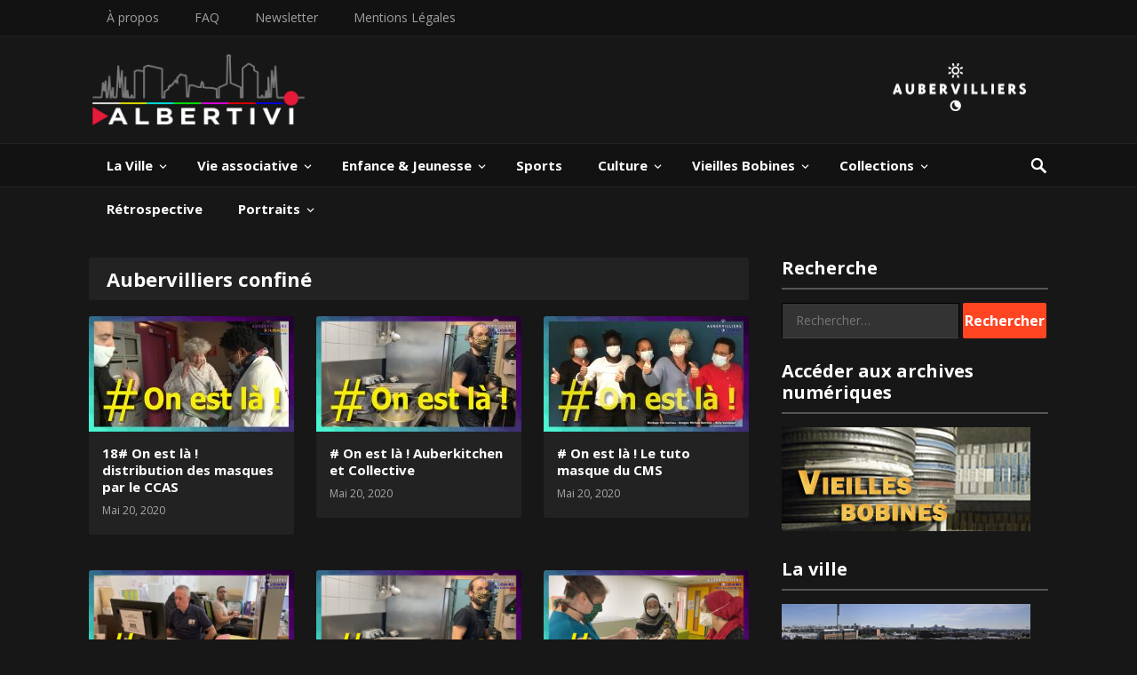

--- FILE ---
content_type: text/html; charset=UTF-8
request_url: https://albertivi.aubervilliers.fr/category/aubervilliers-solidaire-face-au-covid-19/
body_size: 10212
content:
<!DOCTYPE html>
<html lang="fr-FR">
<head>
<meta charset="UTF-8">
<meta name="viewport" content="width=device-width, initial-scale=1">
<meta http-equiv="X-UA-Compatible" content="IE=edge">
<meta name="HandheldFriendly" content="true">
<link rel="profile" href="http://gmpg.org/xfn/11">
<link rel="icon" type="image/png" href="https://albertivi.aubervilliers.fr/wp-content/uploads/2022/02/favicon.png" />
<link href="https://fonts.googleapis.com/css?family=Open+Sans:400,400i,600,700" rel="stylesheet">
<title>Aubervilliers confiné &#8211; Albertivi</title>
<meta name='robots' content='max-image-preview:large' />
<link rel="alternate" type="application/rss+xml" title="Albertivi &raquo; Flux" href="https://albertivi.aubervilliers.fr/feed/" />
<link rel="alternate" type="application/rss+xml" title="Albertivi &raquo; Flux des commentaires" href="https://albertivi.aubervilliers.fr/comments/feed/" />
<link rel="alternate" type="application/rss+xml" title="Albertivi &raquo; Flux de la catégorie Aubervilliers confiné" href="https://albertivi.aubervilliers.fr/category/aubervilliers-solidaire-face-au-covid-19/feed/" />
<style id='wp-img-auto-sizes-contain-inline-css' type='text/css'>
img:is([sizes=auto i],[sizes^="auto," i]){contain-intrinsic-size:3000px 1500px}
/*# sourceURL=wp-img-auto-sizes-contain-inline-css */
</style>
<style id='wp-emoji-styles-inline-css' type='text/css'>

	img.wp-smiley, img.emoji {
		display: inline !important;
		border: none !important;
		box-shadow: none !important;
		height: 1em !important;
		width: 1em !important;
		margin: 0 0.07em !important;
		vertical-align: -0.1em !important;
		background: none !important;
		padding: 0 !important;
	}
/*# sourceURL=wp-emoji-styles-inline-css */
</style>
<style id='wp-block-library-inline-css' type='text/css'>
:root{--wp-block-synced-color:#7a00df;--wp-block-synced-color--rgb:122,0,223;--wp-bound-block-color:var(--wp-block-synced-color);--wp-editor-canvas-background:#ddd;--wp-admin-theme-color:#007cba;--wp-admin-theme-color--rgb:0,124,186;--wp-admin-theme-color-darker-10:#006ba1;--wp-admin-theme-color-darker-10--rgb:0,107,160.5;--wp-admin-theme-color-darker-20:#005a87;--wp-admin-theme-color-darker-20--rgb:0,90,135;--wp-admin-border-width-focus:2px}@media (min-resolution:192dpi){:root{--wp-admin-border-width-focus:1.5px}}.wp-element-button{cursor:pointer}:root .has-very-light-gray-background-color{background-color:#eee}:root .has-very-dark-gray-background-color{background-color:#313131}:root .has-very-light-gray-color{color:#eee}:root .has-very-dark-gray-color{color:#313131}:root .has-vivid-green-cyan-to-vivid-cyan-blue-gradient-background{background:linear-gradient(135deg,#00d084,#0693e3)}:root .has-purple-crush-gradient-background{background:linear-gradient(135deg,#34e2e4,#4721fb 50%,#ab1dfe)}:root .has-hazy-dawn-gradient-background{background:linear-gradient(135deg,#faaca8,#dad0ec)}:root .has-subdued-olive-gradient-background{background:linear-gradient(135deg,#fafae1,#67a671)}:root .has-atomic-cream-gradient-background{background:linear-gradient(135deg,#fdd79a,#004a59)}:root .has-nightshade-gradient-background{background:linear-gradient(135deg,#330968,#31cdcf)}:root .has-midnight-gradient-background{background:linear-gradient(135deg,#020381,#2874fc)}:root{--wp--preset--font-size--normal:16px;--wp--preset--font-size--huge:42px}.has-regular-font-size{font-size:1em}.has-larger-font-size{font-size:2.625em}.has-normal-font-size{font-size:var(--wp--preset--font-size--normal)}.has-huge-font-size{font-size:var(--wp--preset--font-size--huge)}.has-text-align-center{text-align:center}.has-text-align-left{text-align:left}.has-text-align-right{text-align:right}.has-fit-text{white-space:nowrap!important}#end-resizable-editor-section{display:none}.aligncenter{clear:both}.items-justified-left{justify-content:flex-start}.items-justified-center{justify-content:center}.items-justified-right{justify-content:flex-end}.items-justified-space-between{justify-content:space-between}.screen-reader-text{border:0;clip-path:inset(50%);height:1px;margin:-1px;overflow:hidden;padding:0;position:absolute;width:1px;word-wrap:normal!important}.screen-reader-text:focus{background-color:#ddd;clip-path:none;color:#444;display:block;font-size:1em;height:auto;left:5px;line-height:normal;padding:15px 23px 14px;text-decoration:none;top:5px;width:auto;z-index:100000}html :where(.has-border-color){border-style:solid}html :where([style*=border-top-color]){border-top-style:solid}html :where([style*=border-right-color]){border-right-style:solid}html :where([style*=border-bottom-color]){border-bottom-style:solid}html :where([style*=border-left-color]){border-left-style:solid}html :where([style*=border-width]){border-style:solid}html :where([style*=border-top-width]){border-top-style:solid}html :where([style*=border-right-width]){border-right-style:solid}html :where([style*=border-bottom-width]){border-bottom-style:solid}html :where([style*=border-left-width]){border-left-style:solid}html :where(img[class*=wp-image-]){height:auto;max-width:100%}:where(figure){margin:0 0 1em}html :where(.is-position-sticky){--wp-admin--admin-bar--position-offset:var(--wp-admin--admin-bar--height,0px)}@media screen and (max-width:600px){html :where(.is-position-sticky){--wp-admin--admin-bar--position-offset:0px}}

/*# sourceURL=wp-block-library-inline-css */
</style><style id='global-styles-inline-css' type='text/css'>
:root{--wp--preset--aspect-ratio--square: 1;--wp--preset--aspect-ratio--4-3: 4/3;--wp--preset--aspect-ratio--3-4: 3/4;--wp--preset--aspect-ratio--3-2: 3/2;--wp--preset--aspect-ratio--2-3: 2/3;--wp--preset--aspect-ratio--16-9: 16/9;--wp--preset--aspect-ratio--9-16: 9/16;--wp--preset--color--black: #000000;--wp--preset--color--cyan-bluish-gray: #abb8c3;--wp--preset--color--white: #ffffff;--wp--preset--color--pale-pink: #f78da7;--wp--preset--color--vivid-red: #cf2e2e;--wp--preset--color--luminous-vivid-orange: #ff6900;--wp--preset--color--luminous-vivid-amber: #fcb900;--wp--preset--color--light-green-cyan: #7bdcb5;--wp--preset--color--vivid-green-cyan: #00d084;--wp--preset--color--pale-cyan-blue: #8ed1fc;--wp--preset--color--vivid-cyan-blue: #0693e3;--wp--preset--color--vivid-purple: #9b51e0;--wp--preset--gradient--vivid-cyan-blue-to-vivid-purple: linear-gradient(135deg,rgb(6,147,227) 0%,rgb(155,81,224) 100%);--wp--preset--gradient--light-green-cyan-to-vivid-green-cyan: linear-gradient(135deg,rgb(122,220,180) 0%,rgb(0,208,130) 100%);--wp--preset--gradient--luminous-vivid-amber-to-luminous-vivid-orange: linear-gradient(135deg,rgb(252,185,0) 0%,rgb(255,105,0) 100%);--wp--preset--gradient--luminous-vivid-orange-to-vivid-red: linear-gradient(135deg,rgb(255,105,0) 0%,rgb(207,46,46) 100%);--wp--preset--gradient--very-light-gray-to-cyan-bluish-gray: linear-gradient(135deg,rgb(238,238,238) 0%,rgb(169,184,195) 100%);--wp--preset--gradient--cool-to-warm-spectrum: linear-gradient(135deg,rgb(74,234,220) 0%,rgb(151,120,209) 20%,rgb(207,42,186) 40%,rgb(238,44,130) 60%,rgb(251,105,98) 80%,rgb(254,248,76) 100%);--wp--preset--gradient--blush-light-purple: linear-gradient(135deg,rgb(255,206,236) 0%,rgb(152,150,240) 100%);--wp--preset--gradient--blush-bordeaux: linear-gradient(135deg,rgb(254,205,165) 0%,rgb(254,45,45) 50%,rgb(107,0,62) 100%);--wp--preset--gradient--luminous-dusk: linear-gradient(135deg,rgb(255,203,112) 0%,rgb(199,81,192) 50%,rgb(65,88,208) 100%);--wp--preset--gradient--pale-ocean: linear-gradient(135deg,rgb(255,245,203) 0%,rgb(182,227,212) 50%,rgb(51,167,181) 100%);--wp--preset--gradient--electric-grass: linear-gradient(135deg,rgb(202,248,128) 0%,rgb(113,206,126) 100%);--wp--preset--gradient--midnight: linear-gradient(135deg,rgb(2,3,129) 0%,rgb(40,116,252) 100%);--wp--preset--font-size--small: 13px;--wp--preset--font-size--medium: 20px;--wp--preset--font-size--large: 36px;--wp--preset--font-size--x-large: 42px;--wp--preset--spacing--20: 0.44rem;--wp--preset--spacing--30: 0.67rem;--wp--preset--spacing--40: 1rem;--wp--preset--spacing--50: 1.5rem;--wp--preset--spacing--60: 2.25rem;--wp--preset--spacing--70: 3.38rem;--wp--preset--spacing--80: 5.06rem;--wp--preset--shadow--natural: 6px 6px 9px rgba(0, 0, 0, 0.2);--wp--preset--shadow--deep: 12px 12px 50px rgba(0, 0, 0, 0.4);--wp--preset--shadow--sharp: 6px 6px 0px rgba(0, 0, 0, 0.2);--wp--preset--shadow--outlined: 6px 6px 0px -3px rgb(255, 255, 255), 6px 6px rgb(0, 0, 0);--wp--preset--shadow--crisp: 6px 6px 0px rgb(0, 0, 0);}:where(.is-layout-flex){gap: 0.5em;}:where(.is-layout-grid){gap: 0.5em;}body .is-layout-flex{display: flex;}.is-layout-flex{flex-wrap: wrap;align-items: center;}.is-layout-flex > :is(*, div){margin: 0;}body .is-layout-grid{display: grid;}.is-layout-grid > :is(*, div){margin: 0;}:where(.wp-block-columns.is-layout-flex){gap: 2em;}:where(.wp-block-columns.is-layout-grid){gap: 2em;}:where(.wp-block-post-template.is-layout-flex){gap: 1.25em;}:where(.wp-block-post-template.is-layout-grid){gap: 1.25em;}.has-black-color{color: var(--wp--preset--color--black) !important;}.has-cyan-bluish-gray-color{color: var(--wp--preset--color--cyan-bluish-gray) !important;}.has-white-color{color: var(--wp--preset--color--white) !important;}.has-pale-pink-color{color: var(--wp--preset--color--pale-pink) !important;}.has-vivid-red-color{color: var(--wp--preset--color--vivid-red) !important;}.has-luminous-vivid-orange-color{color: var(--wp--preset--color--luminous-vivid-orange) !important;}.has-luminous-vivid-amber-color{color: var(--wp--preset--color--luminous-vivid-amber) !important;}.has-light-green-cyan-color{color: var(--wp--preset--color--light-green-cyan) !important;}.has-vivid-green-cyan-color{color: var(--wp--preset--color--vivid-green-cyan) !important;}.has-pale-cyan-blue-color{color: var(--wp--preset--color--pale-cyan-blue) !important;}.has-vivid-cyan-blue-color{color: var(--wp--preset--color--vivid-cyan-blue) !important;}.has-vivid-purple-color{color: var(--wp--preset--color--vivid-purple) !important;}.has-black-background-color{background-color: var(--wp--preset--color--black) !important;}.has-cyan-bluish-gray-background-color{background-color: var(--wp--preset--color--cyan-bluish-gray) !important;}.has-white-background-color{background-color: var(--wp--preset--color--white) !important;}.has-pale-pink-background-color{background-color: var(--wp--preset--color--pale-pink) !important;}.has-vivid-red-background-color{background-color: var(--wp--preset--color--vivid-red) !important;}.has-luminous-vivid-orange-background-color{background-color: var(--wp--preset--color--luminous-vivid-orange) !important;}.has-luminous-vivid-amber-background-color{background-color: var(--wp--preset--color--luminous-vivid-amber) !important;}.has-light-green-cyan-background-color{background-color: var(--wp--preset--color--light-green-cyan) !important;}.has-vivid-green-cyan-background-color{background-color: var(--wp--preset--color--vivid-green-cyan) !important;}.has-pale-cyan-blue-background-color{background-color: var(--wp--preset--color--pale-cyan-blue) !important;}.has-vivid-cyan-blue-background-color{background-color: var(--wp--preset--color--vivid-cyan-blue) !important;}.has-vivid-purple-background-color{background-color: var(--wp--preset--color--vivid-purple) !important;}.has-black-border-color{border-color: var(--wp--preset--color--black) !important;}.has-cyan-bluish-gray-border-color{border-color: var(--wp--preset--color--cyan-bluish-gray) !important;}.has-white-border-color{border-color: var(--wp--preset--color--white) !important;}.has-pale-pink-border-color{border-color: var(--wp--preset--color--pale-pink) !important;}.has-vivid-red-border-color{border-color: var(--wp--preset--color--vivid-red) !important;}.has-luminous-vivid-orange-border-color{border-color: var(--wp--preset--color--luminous-vivid-orange) !important;}.has-luminous-vivid-amber-border-color{border-color: var(--wp--preset--color--luminous-vivid-amber) !important;}.has-light-green-cyan-border-color{border-color: var(--wp--preset--color--light-green-cyan) !important;}.has-vivid-green-cyan-border-color{border-color: var(--wp--preset--color--vivid-green-cyan) !important;}.has-pale-cyan-blue-border-color{border-color: var(--wp--preset--color--pale-cyan-blue) !important;}.has-vivid-cyan-blue-border-color{border-color: var(--wp--preset--color--vivid-cyan-blue) !important;}.has-vivid-purple-border-color{border-color: var(--wp--preset--color--vivid-purple) !important;}.has-vivid-cyan-blue-to-vivid-purple-gradient-background{background: var(--wp--preset--gradient--vivid-cyan-blue-to-vivid-purple) !important;}.has-light-green-cyan-to-vivid-green-cyan-gradient-background{background: var(--wp--preset--gradient--light-green-cyan-to-vivid-green-cyan) !important;}.has-luminous-vivid-amber-to-luminous-vivid-orange-gradient-background{background: var(--wp--preset--gradient--luminous-vivid-amber-to-luminous-vivid-orange) !important;}.has-luminous-vivid-orange-to-vivid-red-gradient-background{background: var(--wp--preset--gradient--luminous-vivid-orange-to-vivid-red) !important;}.has-very-light-gray-to-cyan-bluish-gray-gradient-background{background: var(--wp--preset--gradient--very-light-gray-to-cyan-bluish-gray) !important;}.has-cool-to-warm-spectrum-gradient-background{background: var(--wp--preset--gradient--cool-to-warm-spectrum) !important;}.has-blush-light-purple-gradient-background{background: var(--wp--preset--gradient--blush-light-purple) !important;}.has-blush-bordeaux-gradient-background{background: var(--wp--preset--gradient--blush-bordeaux) !important;}.has-luminous-dusk-gradient-background{background: var(--wp--preset--gradient--luminous-dusk) !important;}.has-pale-ocean-gradient-background{background: var(--wp--preset--gradient--pale-ocean) !important;}.has-electric-grass-gradient-background{background: var(--wp--preset--gradient--electric-grass) !important;}.has-midnight-gradient-background{background: var(--wp--preset--gradient--midnight) !important;}.has-small-font-size{font-size: var(--wp--preset--font-size--small) !important;}.has-medium-font-size{font-size: var(--wp--preset--font-size--medium) !important;}.has-large-font-size{font-size: var(--wp--preset--font-size--large) !important;}.has-x-large-font-size{font-size: var(--wp--preset--font-size--x-large) !important;}
/*# sourceURL=global-styles-inline-css */
</style>

<style id='classic-theme-styles-inline-css' type='text/css'>
/*! This file is auto-generated */
.wp-block-button__link{color:#fff;background-color:#32373c;border-radius:9999px;box-shadow:none;text-decoration:none;padding:calc(.667em + 2px) calc(1.333em + 2px);font-size:1.125em}.wp-block-file__button{background:#32373c;color:#fff;text-decoration:none}
/*# sourceURL=/wp-includes/css/classic-themes.min.css */
</style>
<link rel='stylesheet' id='videohost-style-css' href='https://albertivi.aubervilliers.fr/wp-content/themes/VideoHost/style.css?ver=20180523' type='text/css' media='all' />
<link rel='stylesheet' id='genericons-style-css' href='https://albertivi.aubervilliers.fr/wp-content/themes/VideoHost/genericons/genericons.css?ver=6.9' type='text/css' media='all' />
<link rel='stylesheet' id='responsive-style-css' href='https://albertivi.aubervilliers.fr/wp-content/themes/VideoHost/responsive.css?ver=201700903' type='text/css' media='all' />
<script type="text/javascript" src="https://albertivi.aubervilliers.fr/wp-includes/js/jquery/jquery.min.js?ver=3.7.1" id="jquery-core-js"></script>
<script type="text/javascript" src="https://albertivi.aubervilliers.fr/wp-includes/js/jquery/jquery-migrate.min.js?ver=3.4.1" id="jquery-migrate-js"></script>
<link rel="https://api.w.org/" href="https://albertivi.aubervilliers.fr/wp-json/" /><link rel="alternate" title="JSON" type="application/json" href="https://albertivi.aubervilliers.fr/wp-json/wp/v2/categories/84" /><link rel="EditURI" type="application/rsd+xml" title="RSD" href="https://albertivi.aubervilliers.fr/xmlrpc.php?rsd" />
<meta name="generator" content="WordPress 6.9" />
<!-- Analytics by WP Statistics - https://wp-statistics.com -->
		<style type="text/css" id="wp-custom-css">
			.logo_auber {
    margin: 0;
    float: right;
    padding: 30px 25px 0px 0px;
    /* overflow: hidden; */
}

.sidebar .widget_search input[type='search'] {
    width: 200px;
}

.sidebar .widget_search input[type='submit'] {
    width: 94px;
    text-align: center;
    padding-left: 0;
    padding-right: 0;
}
.entry-views {
	display:none;
}		</style>
		
<style type="text/css" media="all">
	body,
	input,
	input[type="text"],
	input[type="email"],
	input[type="url"],
	input[type="search"],
	input[type="password"],
	textarea,
	table,
	.sidebar .widget_ad .widget-title,
	.site-footer .widget_ad .widget-title {
		font-family: "Open Sans", "Helvetica Neue", Helvetica, Arial, sans-serif;
	}
	#secondary-menu li a,
	.pagination .page-numbers,
	button,
	.btn,
	input[type="submit"],
	input[type="reset"],
	input[type="button"],
	.comment-form label,
	label,
	h1,h2,h3,h4,h5,h6 {
		font-family: "Open Sans", "Helvetica Neue", Helvetica, Arial, sans-serif;
	}
	a,
	a:visited,
	.site-title a:hover,
	.sf-menu ul li li a:hover,
	.sf-menu li.sfHover li a:hover,
	#primary-menu li li a:hover,	
	#primary-menu li li.current-menu-item a:hover,	
	#secondary-menu li li a:hover,
	#secondary-menu li li.current-menu-item a:hover,	
	.search-icon:hover span,
	.entry-title a:hover,
	.entry-like a.liked:before,
	.comment-reply-title small a:hover,
	.sidebar .widget ul li a:hover,
	.site-footer .widget ul li a:hover,
	.mobile-menu ul li a:hover,
	.entry-tags .tag-links a:hover:before,
	.widget_tag_cloud .tagcloud a:hover:before,
	.entry-related .hentry .entry-title a:hover,
	.sidebar .widget ul li:before {
		color: #ff4422;
	}
	button,
	.btn,
	input[type="submit"],
	input[type="reset"],
	input[type="button"],
	button:hover,
	.btn:hover,
	input[type="reset"]:hover,
	input[type="submit"]:hover,
	input[type="button"]:hover,
	#back-top a:hover span,
	.sidebar .widget ul li:before {
		background-color: #ff4422;
	}

	.pagination .page-numbers:hover,
	.pagination .page-numbers.current,
	#secondary-menu li a:hover:before,
	#secondary-menu li.sfHover a:before,
	#secondary-menu li.current-menu-item a:before,
	#secondary-menu li.current-menu-item a:hover:before,
	.page-content a,
	.entry-content a {
		border-bottom-color: #ff4422;

	}
</style>

</head>

<body class="archive category category-aubervilliers-solidaire-face-au-covid-19 category-84 wp-theme-VideoHost group-blog hfeed">

<div id="page" class="site">

	<header id="masthead" class="site-header clear">

		<div id="primary-bar">

			<div class="container">

			<nav id="primary-nav" class="main-navigation">

				<div class="menu-menu-2-container"><ul id="primary-menu" class="sf-menu"><li id="menu-item-6112" class="menu-item menu-item-type-post_type menu-item-object-page menu-item-6112"><a href="https://albertivi.aubervilliers.fr/a-propos/">À propos</a></li>
<li id="menu-item-6109" class="menu-item menu-item-type-post_type menu-item-object-page menu-item-6109"><a href="https://albertivi.aubervilliers.fr/faq/">FAQ</a></li>
<li id="menu-item-6110" class="menu-item menu-item-type-post_type menu-item-object-page menu-item-6110"><a href="https://albertivi.aubervilliers.fr/newsletter/">Newsletter</a></li>
<li id="menu-item-6111" class="menu-item menu-item-type-post_type menu-item-object-page menu-item-6111"><a href="https://albertivi.aubervilliers.fr/mentions-legales/">Mentions Légales</a></li>
</ul></div>
			</nav><!-- #primary-nav -->	

			
			<span class="header-social">

				
				
								
				
				
								
									

			</span>

						

			</div><!-- .container -->

		</div><!-- #primary-bar -->	

		<div class="site-start">

			<div class="container">
<div class="logo_auber">
<a href="https://www.aubervilliers.fr/" target="_blank" title="Ville d'Aubervilliers"><img src="https://albertivi.aubervilliers.fr/wp-content/uploads/2019/08/auber_blanc.png" width="150" height="54" align="right" alt="Ville d'Aubervilliers">
						</a>


					</div>
				<div class="site-branding">

										
					<div class="logo">
						<span class="helper"></span>
						<a href="https://albertivi.aubervilliers.fr/" rel="home">
							<img src="https://albertivi.aubervilliers.fr/wp-content/uploads/2019/08/logo-albert3-1024x343.png" alt=""/>
						</a></div>
						
					<!-- .logo -->

					
				</div><!-- .site-branding -->

								

			</div><!-- .container -->

		</div><!-- .site-start -->

		<div id="secondary-bar" class="clear">

			<div class="container">

				<div class="site-branding">

										
					<div class="logo">
						<span class="helper"></span>
						<a href="https://albertivi.aubervilliers.fr/" rel="home">
							<img src="https://albertivi.aubervilliers.fr/wp-content/uploads/2019/08/logo-albert3-1024x343.png" alt=""/>
						</a>
					</div><!-- .logo -->

					
				</div><!-- .site-branding -->

			<nav id="secondary-nav" class="secondary-navigation">

				<div class="menu-navigation-principal-container"><ul id="secondary-menu" class="sf-menu"><li id="menu-item-6069" class="menu-item menu-item-type-taxonomy menu-item-object-category menu-item-has-children menu-item-6069"><a href="https://albertivi.aubervilliers.fr/category/categorie/la-ville/">La Ville</a>
<ul class="sub-menu">
	<li id="menu-item-6070" class="menu-item menu-item-type-taxonomy menu-item-object-category menu-item-6070"><a href="https://albertivi.aubervilliers.fr/category/categorie/la-ville/inaugurations/">Inaugurations</a></li>
	<li id="menu-item-6071" class="menu-item menu-item-type-taxonomy menu-item-object-category menu-item-6071"><a href="https://albertivi.aubervilliers.fr/category/categorie/la-ville/mobilisations/">Mobilisations</a></li>
	<li id="menu-item-6102" class="menu-item menu-item-type-taxonomy menu-item-object-category menu-item-6102"><a href="https://albertivi.aubervilliers.fr/category/categorie/la-ville/initiatives/">Initiatives</a></li>
	<li id="menu-item-6072" class="menu-item menu-item-type-taxonomy menu-item-object-category menu-item-6072"><a href="https://albertivi.aubervilliers.fr/category/categorie/la-ville/projets/">Projets</a></li>
	<li id="menu-item-6073" class="menu-item menu-item-type-taxonomy menu-item-object-category menu-item-6073"><a href="https://albertivi.aubervilliers.fr/category/categorie/la-ville/vie-municipale/">Vie municipale</a></li>
</ul>
</li>
<li id="menu-item-6075" class="menu-item menu-item-type-taxonomy menu-item-object-category menu-item-has-children menu-item-6075"><a href="https://albertivi.aubervilliers.fr/category/categorie/vie-associative/">Vie associative</a>
<ul class="sub-menu">
	<li id="menu-item-6076" class="menu-item menu-item-type-taxonomy menu-item-object-category menu-item-6076"><a href="https://albertivi.aubervilliers.fr/category/categorie/vie-associative/relations-internationales/">Relations internationales</a></li>
	<li id="menu-item-6077" class="menu-item menu-item-type-taxonomy menu-item-object-category menu-item-6077"><a href="https://albertivi.aubervilliers.fr/category/categorie/vie-associative/solidarites/">Solidarités</a></li>
</ul>
</li>
<li id="menu-item-6078" class="menu-item menu-item-type-taxonomy menu-item-object-category menu-item-has-children menu-item-6078"><a href="https://albertivi.aubervilliers.fr/category/enfance-jeunesse/">Enfance &#038; Jeunesse</a>
<ul class="sub-menu">
	<li id="menu-item-6079" class="menu-item menu-item-type-taxonomy menu-item-object-category menu-item-6079"><a href="https://albertivi.aubervilliers.fr/category/enfance-jeunesse/jeunesse/">Jeunesse</a></li>
	<li id="menu-item-6080" class="menu-item menu-item-type-taxonomy menu-item-object-category menu-item-6080"><a href="https://albertivi.aubervilliers.fr/category/enfance-jeunesse/lecole/">L&rsquo;école</a></li>
	<li id="menu-item-6081" class="menu-item menu-item-type-taxonomy menu-item-object-category menu-item-6081"><a href="https://albertivi.aubervilliers.fr/category/enfance-jeunesse/les-loisirs/">Les loisirs</a></li>
</ul>
</li>
<li id="menu-item-6083" class="menu-item menu-item-type-taxonomy menu-item-object-category menu-item-6083"><a href="https://albertivi.aubervilliers.fr/category/sports/">Sports</a></li>
<li id="menu-item-6084" class="menu-item menu-item-type-taxonomy menu-item-object-category menu-item-has-children menu-item-6084"><a href="https://albertivi.aubervilliers.fr/category/culture/">Culture</a>
<ul class="sub-menu">
	<li id="menu-item-6085" class="menu-item menu-item-type-taxonomy menu-item-object-category menu-item-6085"><a href="https://albertivi.aubervilliers.fr/category/culture/arts-visuels/">Arts visuels</a></li>
	<li id="menu-item-6087" class="menu-item menu-item-type-taxonomy menu-item-object-category menu-item-6087"><a href="https://albertivi.aubervilliers.fr/category/culture/conferences-culture/">Conférences</a></li>
	<li id="menu-item-6088" class="menu-item menu-item-type-taxonomy menu-item-object-category menu-item-6088"><a href="https://albertivi.aubervilliers.fr/category/culture/musique/">Musique</a></li>
	<li id="menu-item-6089" class="menu-item menu-item-type-taxonomy menu-item-object-category menu-item-6089"><a href="https://albertivi.aubervilliers.fr/category/culture/theatre/">Théâtre</a></li>
	<li id="menu-item-6574" class="menu-item menu-item-type-taxonomy menu-item-object-category menu-item-6574"><a href="https://albertivi.aubervilliers.fr/category/culture/patrimoine/">Histoire et patrimoine</a></li>
</ul>
</li>
<li id="menu-item-6090" class="menu-item menu-item-type-taxonomy menu-item-object-category menu-item-has-children menu-item-6090"><a href="https://albertivi.aubervilliers.fr/category/categorie/vieilles-bobines/">Vieilles Bobines</a>
<ul class="sub-menu">
	<li id="menu-item-6091" class="menu-item menu-item-type-taxonomy menu-item-object-category menu-item-6091"><a href="https://albertivi.aubervilliers.fr/category/categorie/vieilles-bobines/documentaires/">Documentaires</a></li>
</ul>
</li>
<li id="menu-item-6092" class="menu-item menu-item-type-taxonomy menu-item-object-category menu-item-has-children menu-item-6092"><a href="https://albertivi.aubervilliers.fr/category/collections/">Collections</a>
<ul class="sub-menu">
	<li id="menu-item-6093" class="menu-item menu-item-type-taxonomy menu-item-object-category menu-item-6093"><a href="https://albertivi.aubervilliers.fr/category/collections/campus-condorcet/">Campus Condorcet</a></li>
	<li id="menu-item-6096" class="menu-item menu-item-type-taxonomy menu-item-object-category menu-item-6096"><a href="https://albertivi.aubervilliers.fr/category/collections/lundis-du-college-de-france/">Lundis du collège de France</a></li>
	<li id="menu-item-6575" class="menu-item menu-item-type-taxonomy menu-item-object-category menu-item-6575"><a href="https://albertivi.aubervilliers.fr/category/collections/spectacles/">Spectacles</a></li>
</ul>
</li>
<li id="menu-item-6577" class="menu-item menu-item-type-taxonomy menu-item-object-category menu-item-6577"><a href="https://albertivi.aubervilliers.fr/category/retrospective/">Rétrospective</a></li>
<li id="menu-item-6097" class="menu-item menu-item-type-taxonomy menu-item-object-category menu-item-has-children menu-item-6097"><a href="https://albertivi.aubervilliers.fr/category/portraits/">Portraits</a>
<ul class="sub-menu">
	<li id="menu-item-6098" class="menu-item menu-item-type-taxonomy menu-item-object-category menu-item-6098"><a href="https://albertivi.aubervilliers.fr/category/portraits/hommages/">Hommages</a></li>
</ul>
</li>
</ul></div>
			</nav><!-- #secondary-nav -->

							
				<span class="search-icon">
					<span class="genericon genericon-search"></span>
					<span class="genericon genericon-close"></span>			
				</span>

				

			
				<div class="header-search">
					<form id="searchform" method="get" action="https://albertivi.aubervilliers.fr/">
						<input type="search" name="s" class="search-input" placeholder="Search for..." autocomplete="off">
						<button type="submit" class="search-submit">Search</button>		
					</form>
				</div><!-- .header-search -->

								

			</div><!-- .container -->				

		</div><!-- .secondary-bar -->

		<span class="mobile-menu-icon">
			<span class="menu-icon-open">Menu</span>
			<span class="menu-icon-close"><span class="genericon genericon-close"></span></span>		
		</span>				

		<div class="mobile-menu clear">

			<div class="container">

			<div class="menu-left"><h3>Pages</h3><div class="menu-menu-2-container"><ul id="primary-mobile-menu" class=""><li class="menu-item menu-item-type-post_type menu-item-object-page menu-item-6112"><a href="https://albertivi.aubervilliers.fr/a-propos/">À propos</a></li>
<li class="menu-item menu-item-type-post_type menu-item-object-page menu-item-6109"><a href="https://albertivi.aubervilliers.fr/faq/">FAQ</a></li>
<li class="menu-item menu-item-type-post_type menu-item-object-page menu-item-6110"><a href="https://albertivi.aubervilliers.fr/newsletter/">Newsletter</a></li>
<li class="menu-item menu-item-type-post_type menu-item-object-page menu-item-6111"><a href="https://albertivi.aubervilliers.fr/mentions-legales/">Mentions Légales</a></li>
</ul></div></div><div class="menu-right"><h3>Categories</h3><div class="menu-navigation-principal-container"><ul id="secondary-mobile-menu" class=""><li class="menu-item menu-item-type-taxonomy menu-item-object-category menu-item-6069"><a href="https://albertivi.aubervilliers.fr/category/categorie/la-ville/">La Ville</a></li>
<li class="menu-item menu-item-type-taxonomy menu-item-object-category menu-item-6075"><a href="https://albertivi.aubervilliers.fr/category/categorie/vie-associative/">Vie associative</a></li>
<li class="menu-item menu-item-type-taxonomy menu-item-object-category menu-item-6078"><a href="https://albertivi.aubervilliers.fr/category/enfance-jeunesse/">Enfance &#038; Jeunesse</a></li>
<li class="menu-item menu-item-type-taxonomy menu-item-object-category menu-item-6083"><a href="https://albertivi.aubervilliers.fr/category/sports/">Sports</a></li>
<li class="menu-item menu-item-type-taxonomy menu-item-object-category menu-item-6084"><a href="https://albertivi.aubervilliers.fr/category/culture/">Culture</a></li>
<li class="menu-item menu-item-type-taxonomy menu-item-object-category menu-item-6090"><a href="https://albertivi.aubervilliers.fr/category/categorie/vieilles-bobines/">Vieilles Bobines</a></li>
<li class="menu-item menu-item-type-taxonomy menu-item-object-category menu-item-6092"><a href="https://albertivi.aubervilliers.fr/category/collections/">Collections</a></li>
<li class="menu-item menu-item-type-taxonomy menu-item-object-category menu-item-6577"><a href="https://albertivi.aubervilliers.fr/category/retrospective/">Rétrospective</a></li>
<li class="menu-item menu-item-type-taxonomy menu-item-object-category menu-item-6097"><a href="https://albertivi.aubervilliers.fr/category/portraits/">Portraits</a></li>
</ul></div></div>
			</div><!-- .container -->

		</div><!-- .mobile-menu -->					

	</header><!-- #masthead -->

	<div id="content" class="site-content container clear">

	<div id="primary" class="content-area">

		<main id="main" class="site-main clear">

			<div class="section-heading">

				<h1 class="section-title">					
					Aubervilliers confiné				</h1>

			</div><!-- .section-heading -->	

		<div id="recent-content" class="content-loop clear">

			<div id="post-6745" class="post-6745 post type-post status-publish format-standard has-post-thumbnail hentry category-aubervilliers-solidaire-face-au-covid-19 category-categorie">	

			<a class="thumbnail-link" href="https://albertivi.aubervilliers.fr/18-on-est-la-distribution-des-masques-par-le-ccas/">
			<div class="thumbnail-wrap">
				<img width="231" height="130" src="https://albertivi.aubervilliers.fr/wp-content/uploads/2020/05/21-231x130.jpg" class="attachment-post-thumb size-post-thumb wp-post-image" alt="" decoding="async" srcset="https://albertivi.aubervilliers.fr/wp-content/uploads/2020/05/21-231x130.jpg 231w, https://albertivi.aubervilliers.fr/wp-content/uploads/2020/05/21-300x169.jpg 300w, https://albertivi.aubervilliers.fr/wp-content/uploads/2020/05/21-1024x576.jpg 1024w, https://albertivi.aubervilliers.fr/wp-content/uploads/2020/05/21-768x432.jpg 768w, https://albertivi.aubervilliers.fr/wp-content/uploads/2020/05/21-1536x864.jpg 1536w, https://albertivi.aubervilliers.fr/wp-content/uploads/2020/05/21-515x290.jpg 515w, https://albertivi.aubervilliers.fr/wp-content/uploads/2020/05/21-152x86.jpg 152w, https://albertivi.aubervilliers.fr/wp-content/uploads/2020/05/21-130x73.jpg 130w, https://albertivi.aubervilliers.fr/wp-content/uploads/2020/05/21.jpg 1920w" sizes="(max-width: 231px) 100vw, 231px" />			</div><!-- .thumbnail-wrap -->
		</a>
		

	<div class="entry-header">
		<h2 class="entry-title"><a href="https://albertivi.aubervilliers.fr/18-on-est-la-distribution-des-masques-par-le-ccas/">18# On est là !  distribution des masques par le CCAS</a></h2>
		<div class="entry-meta">
			<span class="entry-date">Mai 20, 2020</span>
			<span class="entry-views"><span class="view-count">2K</span> views</span>
		</div><!-- .entry-meta -->
	</div><!-- .entry-header -->

</div><!-- #post-6745 --><div id="post-6747" class="post-6747 post type-post status-publish format-standard has-post-thumbnail hentry category-aubervilliers-solidaire-face-au-covid-19 category-categorie">	

			<a class="thumbnail-link" href="https://albertivi.aubervilliers.fr/6747-2/">
			<div class="thumbnail-wrap">
				<img width="231" height="130" src="https://albertivi.aubervilliers.fr/wp-content/uploads/2020/05/19-1-231x130.jpg" class="attachment-post-thumb size-post-thumb wp-post-image" alt="" decoding="async" loading="lazy" srcset="https://albertivi.aubervilliers.fr/wp-content/uploads/2020/05/19-1-231x130.jpg 231w, https://albertivi.aubervilliers.fr/wp-content/uploads/2020/05/19-1-300x169.jpg 300w, https://albertivi.aubervilliers.fr/wp-content/uploads/2020/05/19-1-1024x576.jpg 1024w, https://albertivi.aubervilliers.fr/wp-content/uploads/2020/05/19-1-768x432.jpg 768w, https://albertivi.aubervilliers.fr/wp-content/uploads/2020/05/19-1-1536x864.jpg 1536w, https://albertivi.aubervilliers.fr/wp-content/uploads/2020/05/19-1-515x290.jpg 515w, https://albertivi.aubervilliers.fr/wp-content/uploads/2020/05/19-1-152x86.jpg 152w, https://albertivi.aubervilliers.fr/wp-content/uploads/2020/05/19-1-130x73.jpg 130w, https://albertivi.aubervilliers.fr/wp-content/uploads/2020/05/19-1.jpg 1920w" sizes="auto, (max-width: 231px) 100vw, 231px" />			</div><!-- .thumbnail-wrap -->
		</a>
		

	<div class="entry-header">
		<h2 class="entry-title"><a href="https://albertivi.aubervilliers.fr/6747-2/"># On est là ! Auberkitchen et Collective</a></h2>
		<div class="entry-meta">
			<span class="entry-date">Mai 20, 2020</span>
			<span class="entry-views"><span class="view-count">2K</span> views</span>
		</div><!-- .entry-meta -->
	</div><!-- .entry-header -->

</div><!-- #post-6747 --><div id="post-6749" class="post-6749 post type-post status-publish format-standard has-post-thumbnail hentry category-aubervilliers-solidaire-face-au-covid-19 category-categorie">	

			<a class="thumbnail-link" href="https://albertivi.aubervilliers.fr/6749-2/">
			<div class="thumbnail-wrap">
				<img width="231" height="130" src="https://albertivi.aubervilliers.fr/wp-content/uploads/2020/05/18-1-231x130.jpg" class="attachment-post-thumb size-post-thumb wp-post-image" alt="" decoding="async" loading="lazy" srcset="https://albertivi.aubervilliers.fr/wp-content/uploads/2020/05/18-1-231x130.jpg 231w, https://albertivi.aubervilliers.fr/wp-content/uploads/2020/05/18-1-300x169.jpg 300w, https://albertivi.aubervilliers.fr/wp-content/uploads/2020/05/18-1-1024x576.jpg 1024w, https://albertivi.aubervilliers.fr/wp-content/uploads/2020/05/18-1-768x432.jpg 768w, https://albertivi.aubervilliers.fr/wp-content/uploads/2020/05/18-1-1536x864.jpg 1536w, https://albertivi.aubervilliers.fr/wp-content/uploads/2020/05/18-1-515x290.jpg 515w, https://albertivi.aubervilliers.fr/wp-content/uploads/2020/05/18-1-152x86.jpg 152w, https://albertivi.aubervilliers.fr/wp-content/uploads/2020/05/18-1-130x73.jpg 130w, https://albertivi.aubervilliers.fr/wp-content/uploads/2020/05/18-1.jpg 1920w" sizes="auto, (max-width: 231px) 100vw, 231px" />			</div><!-- .thumbnail-wrap -->
		</a>
		

	<div class="entry-header">
		<h2 class="entry-title"><a href="https://albertivi.aubervilliers.fr/6749-2/"># On est là ! Le tuto masque du CMS</a></h2>
		<div class="entry-meta">
			<span class="entry-date">Mai 20, 2020</span>
			<span class="entry-views"><span class="view-count">2K</span> views</span>
		</div><!-- .entry-meta -->
	</div><!-- .entry-header -->

</div><!-- #post-6749 --><div id="post-6711" class="post-6711 post type-post status-publish format-standard has-post-thumbnail hentry category-aubervilliers-solidaire-face-au-covid-19 category-categorie">	

			<a class="thumbnail-link" href="https://albertivi.aubervilliers.fr/on-est-la-le-service-de-letat-civil/">
			<div class="thumbnail-wrap">
				<img width="231" height="130" src="https://albertivi.aubervilliers.fr/wp-content/uploads/2020/05/16-231x130.jpg" class="attachment-post-thumb size-post-thumb wp-post-image" alt="" decoding="async" loading="lazy" srcset="https://albertivi.aubervilliers.fr/wp-content/uploads/2020/05/16-231x130.jpg 231w, https://albertivi.aubervilliers.fr/wp-content/uploads/2020/05/16-300x169.jpg 300w, https://albertivi.aubervilliers.fr/wp-content/uploads/2020/05/16-768x432.jpg 768w, https://albertivi.aubervilliers.fr/wp-content/uploads/2020/05/16-1024x576.jpg 1024w, https://albertivi.aubervilliers.fr/wp-content/uploads/2020/05/16-515x290.jpg 515w, https://albertivi.aubervilliers.fr/wp-content/uploads/2020/05/16-152x86.jpg 152w, https://albertivi.aubervilliers.fr/wp-content/uploads/2020/05/16-130x73.jpg 130w, https://albertivi.aubervilliers.fr/wp-content/uploads/2020/05/16-640x360.jpg 640w, https://albertivi.aubervilliers.fr/wp-content/uploads/2020/05/16.jpg 1920w" sizes="auto, (max-width: 231px) 100vw, 231px" />			</div><!-- .thumbnail-wrap -->
		</a>
		

	<div class="entry-header">
		<h2 class="entry-title"><a href="https://albertivi.aubervilliers.fr/on-est-la-le-service-de-letat-civil/">On est là ! Le service de l&rsquo;Etat civil</a></h2>
		<div class="entry-meta">
			<span class="entry-date">Mai 11, 2020</span>
			<span class="entry-views"><span class="view-count">2K</span> views</span>
		</div><!-- .entry-meta -->
	</div><!-- .entry-header -->

</div><!-- #post-6711 --><div id="post-6717" class="post-6717 post type-post status-publish format-standard has-post-thumbnail hentry category-aubervilliers-solidaire-face-au-covid-19 category-categorie">	

			<a class="thumbnail-link" href="https://albertivi.aubervilliers.fr/19-on-est-la-collective-et-auberkitchen/">
			<div class="thumbnail-wrap">
				<img width="231" height="130" src="https://albertivi.aubervilliers.fr/wp-content/uploads/2020/05/19-231x130.jpg" class="attachment-post-thumb size-post-thumb wp-post-image" alt="" decoding="async" loading="lazy" srcset="https://albertivi.aubervilliers.fr/wp-content/uploads/2020/05/19-231x130.jpg 231w, https://albertivi.aubervilliers.fr/wp-content/uploads/2020/05/19-300x169.jpg 300w, https://albertivi.aubervilliers.fr/wp-content/uploads/2020/05/19-768x432.jpg 768w, https://albertivi.aubervilliers.fr/wp-content/uploads/2020/05/19-1024x576.jpg 1024w, https://albertivi.aubervilliers.fr/wp-content/uploads/2020/05/19-515x290.jpg 515w, https://albertivi.aubervilliers.fr/wp-content/uploads/2020/05/19-152x86.jpg 152w, https://albertivi.aubervilliers.fr/wp-content/uploads/2020/05/19-130x73.jpg 130w, https://albertivi.aubervilliers.fr/wp-content/uploads/2020/05/19-640x360.jpg 640w, https://albertivi.aubervilliers.fr/wp-content/uploads/2020/05/19.jpg 1920w" sizes="auto, (max-width: 231px) 100vw, 231px" />			</div><!-- .thumbnail-wrap -->
		</a>
		

	<div class="entry-header">
		<h2 class="entry-title"><a href="https://albertivi.aubervilliers.fr/19-on-est-la-collective-et-auberkitchen/">19# On est là ! Collective et AuberKitchen</a></h2>
		<div class="entry-meta">
			<span class="entry-date">Mai 11, 2020</span>
			<span class="entry-views"><span class="view-count">2K</span> views</span>
		</div><!-- .entry-meta -->
	</div><!-- .entry-header -->

</div><!-- #post-6717 --><div id="post-6713" class="post-6713 post type-post status-publish format-standard has-post-thumbnail hentry category-aubervilliers-solidaire-face-au-covid-19 category-categorie">	

			<a class="thumbnail-link" href="https://albertivi.aubervilliers.fr/17-on-est-la-la-confection-des-masques/">
			<div class="thumbnail-wrap">
				<img width="231" height="130" src="https://albertivi.aubervilliers.fr/wp-content/uploads/2020/05/17-231x130.jpg" class="attachment-post-thumb size-post-thumb wp-post-image" alt="" decoding="async" loading="lazy" srcset="https://albertivi.aubervilliers.fr/wp-content/uploads/2020/05/17-231x130.jpg 231w, https://albertivi.aubervilliers.fr/wp-content/uploads/2020/05/17-300x169.jpg 300w, https://albertivi.aubervilliers.fr/wp-content/uploads/2020/05/17-768x432.jpg 768w, https://albertivi.aubervilliers.fr/wp-content/uploads/2020/05/17-1024x576.jpg 1024w, https://albertivi.aubervilliers.fr/wp-content/uploads/2020/05/17-515x290.jpg 515w, https://albertivi.aubervilliers.fr/wp-content/uploads/2020/05/17-152x86.jpg 152w, https://albertivi.aubervilliers.fr/wp-content/uploads/2020/05/17-130x73.jpg 130w, https://albertivi.aubervilliers.fr/wp-content/uploads/2020/05/17-640x360.jpg 640w, https://albertivi.aubervilliers.fr/wp-content/uploads/2020/05/17.jpg 1920w" sizes="auto, (max-width: 231px) 100vw, 231px" />			</div><!-- .thumbnail-wrap -->
		</a>
		

	<div class="entry-header">
		<h2 class="entry-title"><a href="https://albertivi.aubervilliers.fr/17-on-est-la-la-confection-des-masques/">17# On est là ! La confection des masques</a></h2>
		<div class="entry-meta">
			<span class="entry-date">Mai 11, 2020</span>
			<span class="entry-views"><span class="view-count">2K</span> views</span>
		</div><!-- .entry-meta -->
	</div><!-- .entry-header -->

</div><!-- #post-6713 --><div id="post-6697" class="post-6697 post type-post status-publish format-standard has-post-thumbnail hentry category-aubervilliers-solidaire-face-au-covid-19 category-categorie">	

			<a class="thumbnail-link" href="https://albertivi.aubervilliers.fr/on-est-la-brigitte-aide-soignante/">
			<div class="thumbnail-wrap">
				<img width="231" height="130" src="https://albertivi.aubervilliers.fr/wp-content/uploads/2020/05/18Image-fixe-brigitte-231x130.jpg" class="attachment-post-thumb size-post-thumb wp-post-image" alt="" decoding="async" loading="lazy" srcset="https://albertivi.aubervilliers.fr/wp-content/uploads/2020/05/18Image-fixe-brigitte-231x130.jpg 231w, https://albertivi.aubervilliers.fr/wp-content/uploads/2020/05/18Image-fixe-brigitte-300x169.jpg 300w, https://albertivi.aubervilliers.fr/wp-content/uploads/2020/05/18Image-fixe-brigitte-768x432.jpg 768w, https://albertivi.aubervilliers.fr/wp-content/uploads/2020/05/18Image-fixe-brigitte-1024x576.jpg 1024w, https://albertivi.aubervilliers.fr/wp-content/uploads/2020/05/18Image-fixe-brigitte-515x290.jpg 515w, https://albertivi.aubervilliers.fr/wp-content/uploads/2020/05/18Image-fixe-brigitte-152x86.jpg 152w, https://albertivi.aubervilliers.fr/wp-content/uploads/2020/05/18Image-fixe-brigitte-130x73.jpg 130w, https://albertivi.aubervilliers.fr/wp-content/uploads/2020/05/18Image-fixe-brigitte-640x360.jpg 640w, https://albertivi.aubervilliers.fr/wp-content/uploads/2020/05/18Image-fixe-brigitte.jpg 1920w" sizes="auto, (max-width: 231px) 100vw, 231px" />			</div><!-- .thumbnail-wrap -->
		</a>
		

	<div class="entry-header">
		<h2 class="entry-title"><a href="https://albertivi.aubervilliers.fr/on-est-la-brigitte-aide-soignante/"># On est là ! Brigitte, aide à domicile.</a></h2>
		<div class="entry-meta">
			<span class="entry-date">Mai 04, 2020</span>
			<span class="entry-views"><span class="view-count">2K</span> views</span>
		</div><!-- .entry-meta -->
	</div><!-- .entry-header -->

</div><!-- #post-6697 --><div id="post-6685" class="post-6685 post type-post status-publish format-standard has-post-thumbnail hentry category-aubervilliers-solidaire-face-au-covid-19 category-categorie">	

			<a class="thumbnail-link" href="https://albertivi.aubervilliers.fr/on-est-la-lassociation-de-lautre-cote/">
			<div class="thumbnail-wrap">
				<img width="231" height="130" src="https://albertivi.aubervilliers.fr/wp-content/uploads/2020/05/asso-coté-231x130.png" class="attachment-post-thumb size-post-thumb wp-post-image" alt="" decoding="async" loading="lazy" srcset="https://albertivi.aubervilliers.fr/wp-content/uploads/2020/05/asso-coté-231x130.png 231w, https://albertivi.aubervilliers.fr/wp-content/uploads/2020/05/asso-coté-300x168.png 300w, https://albertivi.aubervilliers.fr/wp-content/uploads/2020/05/asso-coté-768x431.png 768w, https://albertivi.aubervilliers.fr/wp-content/uploads/2020/05/asso-coté-1024x575.png 1024w, https://albertivi.aubervilliers.fr/wp-content/uploads/2020/05/asso-coté-515x290.png 515w, https://albertivi.aubervilliers.fr/wp-content/uploads/2020/05/asso-coté-152x86.png 152w, https://albertivi.aubervilliers.fr/wp-content/uploads/2020/05/asso-coté-130x73.png 130w, https://albertivi.aubervilliers.fr/wp-content/uploads/2020/05/asso-coté-640x359.png 640w, https://albertivi.aubervilliers.fr/wp-content/uploads/2020/05/asso-coté.png 1035w" sizes="auto, (max-width: 231px) 100vw, 231px" />			</div><!-- .thumbnail-wrap -->
		</a>
		

	<div class="entry-header">
		<h2 class="entry-title"><a href="https://albertivi.aubervilliers.fr/on-est-la-lassociation-de-lautre-cote/"># On est là ! l&rsquo;association « de l&rsquo;Autre coté »</a></h2>
		<div class="entry-meta">
			<span class="entry-date">Mai 01, 2020</span>
			<span class="entry-views"><span class="view-count">2K</span> views</span>
		</div><!-- .entry-meta -->
	</div><!-- .entry-header -->

</div><!-- #post-6685 --><div id="post-6680" class="post-6680 post type-post status-publish format-standard has-post-thumbnail hentry category-aubervilliers-solidaire-face-au-covid-19 category-categorie">	

			<a class="thumbnail-link" href="https://albertivi.aubervilliers.fr/on-est-la-au-foyer-logement-salvador-allende/">
			<div class="thumbnail-wrap">
				<img width="231" height="130" src="https://albertivi.aubervilliers.fr/wp-content/uploads/2020/05/allende-231x130.png" class="attachment-post-thumb size-post-thumb wp-post-image" alt="" decoding="async" loading="lazy" srcset="https://albertivi.aubervilliers.fr/wp-content/uploads/2020/05/allende-231x130.png 231w, https://albertivi.aubervilliers.fr/wp-content/uploads/2020/05/allende-515x290.png 515w, https://albertivi.aubervilliers.fr/wp-content/uploads/2020/05/allende-152x86.png 152w, https://albertivi.aubervilliers.fr/wp-content/uploads/2020/05/allende-130x73.png 130w" sizes="auto, (max-width: 231px) 100vw, 231px" />			</div><!-- .thumbnail-wrap -->
		</a>
		

	<div class="entry-header">
		<h2 class="entry-title"><a href="https://albertivi.aubervilliers.fr/on-est-la-au-foyer-logement-salvador-allende/"># On est là ! Au foyer logement Salvador Allende</a></h2>
		<div class="entry-meta">
			<span class="entry-date">Mai 01, 2020</span>
			<span class="entry-views"><span class="view-count">2K</span> views</span>
		</div><!-- .entry-meta -->
	</div><!-- .entry-header -->

</div><!-- #post-6680 --><div id="post-6674" class="post-6674 post type-post status-publish format-standard has-post-thumbnail hentry category-aubervilliers-solidaire-face-au-covid-19 category-categorie">	

			<a class="thumbnail-link" href="https://albertivi.aubervilliers.fr/on-est-la-la-police-municipale-et-linformation/">
			<div class="thumbnail-wrap">
				<img width="231" height="130" src="https://albertivi.aubervilliers.fr/wp-content/uploads/2020/05/Com-231x130.png" class="attachment-post-thumb size-post-thumb wp-post-image" alt="" decoding="async" loading="lazy" srcset="https://albertivi.aubervilliers.fr/wp-content/uploads/2020/05/Com-231x130.png 231w, https://albertivi.aubervilliers.fr/wp-content/uploads/2020/05/Com-300x168.png 300w, https://albertivi.aubervilliers.fr/wp-content/uploads/2020/05/Com-768x431.png 768w, https://albertivi.aubervilliers.fr/wp-content/uploads/2020/05/Com-1024x574.png 1024w, https://albertivi.aubervilliers.fr/wp-content/uploads/2020/05/Com-515x290.png 515w, https://albertivi.aubervilliers.fr/wp-content/uploads/2020/05/Com-152x86.png 152w, https://albertivi.aubervilliers.fr/wp-content/uploads/2020/05/Com-130x73.png 130w, https://albertivi.aubervilliers.fr/wp-content/uploads/2020/05/Com-640x359.png 640w, https://albertivi.aubervilliers.fr/wp-content/uploads/2020/05/Com.png 1036w" sizes="auto, (max-width: 231px) 100vw, 231px" />			</div><!-- .thumbnail-wrap -->
		</a>
		

	<div class="entry-header">
		<h2 class="entry-title"><a href="https://albertivi.aubervilliers.fr/on-est-la-la-police-municipale-et-linformation/"># On est là ! La police municipale et l&rsquo;information</a></h2>
		<div class="entry-meta">
			<span class="entry-date">Mai 01, 2020</span>
			<span class="entry-views"><span class="view-count">2K</span> views</span>
		</div><!-- .entry-meta -->
	</div><!-- .entry-header -->

</div><!-- #post-6674 --><div id="post-6676" class="post-6676 post type-post status-publish format-standard has-post-thumbnail hentry category-aubervilliers-solidaire-face-au-covid-19 category-categorie">	

			<a class="thumbnail-link" href="https://albertivi.aubervilliers.fr/on-est-la-fetes-et-ceremonies-demenagent-les-restos-du-coeur/">
			<div class="thumbnail-wrap">
				<img width="231" height="130" src="https://albertivi.aubervilliers.fr/wp-content/uploads/2020/05/11-fete-et-cere-231x130.png" class="attachment-post-thumb size-post-thumb wp-post-image" alt="" decoding="async" loading="lazy" srcset="https://albertivi.aubervilliers.fr/wp-content/uploads/2020/05/11-fete-et-cere-231x130.png 231w, https://albertivi.aubervilliers.fr/wp-content/uploads/2020/05/11-fete-et-cere-300x167.png 300w, https://albertivi.aubervilliers.fr/wp-content/uploads/2020/05/11-fete-et-cere-768x428.png 768w, https://albertivi.aubervilliers.fr/wp-content/uploads/2020/05/11-fete-et-cere-515x290.png 515w, https://albertivi.aubervilliers.fr/wp-content/uploads/2020/05/11-fete-et-cere-152x86.png 152w, https://albertivi.aubervilliers.fr/wp-content/uploads/2020/05/11-fete-et-cere-130x73.png 130w, https://albertivi.aubervilliers.fr/wp-content/uploads/2020/05/11-fete-et-cere-640x357.png 640w, https://albertivi.aubervilliers.fr/wp-content/uploads/2020/05/11-fete-et-cere.png 807w" sizes="auto, (max-width: 231px) 100vw, 231px" />			</div><!-- .thumbnail-wrap -->
		</a>
		

	<div class="entry-header">
		<h2 class="entry-title"><a href="https://albertivi.aubervilliers.fr/on-est-la-fetes-et-ceremonies-demenagent-les-restos-du-coeur/"># On est là ! Fêtes et cérémonies déménagent les restos du Cœur</a></h2>
		<div class="entry-meta">
			<span class="entry-date">Mai 01, 2020</span>
			<span class="entry-views"><span class="view-count">2K</span> views</span>
		</div><!-- .entry-meta -->
	</div><!-- .entry-header -->

</div><!-- #post-6676 --><div id="post-6672" class="post-6672 post type-post status-publish format-standard has-post-thumbnail hentry category-aubervilliers-solidaire-face-au-covid-19 category-categorie">	

			<a class="thumbnail-link" href="https://albertivi.aubervilliers.fr/on-est-la-les-centres-de-loisirs-maternelles/">
			<div class="thumbnail-wrap">
				<img width="231" height="130" src="https://albertivi.aubervilliers.fr/wp-content/uploads/2020/05/mater-231x130.png" class="attachment-post-thumb size-post-thumb wp-post-image" alt="" decoding="async" loading="lazy" srcset="https://albertivi.aubervilliers.fr/wp-content/uploads/2020/05/mater-231x130.png 231w, https://albertivi.aubervilliers.fr/wp-content/uploads/2020/05/mater-300x168.png 300w, https://albertivi.aubervilliers.fr/wp-content/uploads/2020/05/mater-768x430.png 768w, https://albertivi.aubervilliers.fr/wp-content/uploads/2020/05/mater-1024x573.png 1024w, https://albertivi.aubervilliers.fr/wp-content/uploads/2020/05/mater-515x290.png 515w, https://albertivi.aubervilliers.fr/wp-content/uploads/2020/05/mater-152x86.png 152w, https://albertivi.aubervilliers.fr/wp-content/uploads/2020/05/mater-130x73.png 130w, https://albertivi.aubervilliers.fr/wp-content/uploads/2020/05/mater-640x358.png 640w, https://albertivi.aubervilliers.fr/wp-content/uploads/2020/05/mater.png 1036w" sizes="auto, (max-width: 231px) 100vw, 231px" />			</div><!-- .thumbnail-wrap -->
		</a>
		

	<div class="entry-header">
		<h2 class="entry-title"><a href="https://albertivi.aubervilliers.fr/on-est-la-les-centres-de-loisirs-maternelles/"># On est là ! Les centres de loisirs maternelles</a></h2>
		<div class="entry-meta">
			<span class="entry-date">Mai 01, 2020</span>
			<span class="entry-views"><span class="view-count">1K</span> views</span>
		</div><!-- .entry-meta -->
	</div><!-- .entry-header -->

</div><!-- #post-6672 --><div id="post-6661" class="post-6661 post type-post status-publish format-standard has-post-thumbnail hentry category-aubervilliers-solidaire-face-au-covid-19 category-categorie">	

			<a class="thumbnail-link" href="https://albertivi.aubervilliers.fr/on-est-la-les-associations/">
			<div class="thumbnail-wrap">
				<img width="231" height="130" src="https://albertivi.aubervilliers.fr/wp-content/uploads/2020/05/Poussières-231x130.png" class="attachment-post-thumb size-post-thumb wp-post-image" alt="" decoding="async" loading="lazy" srcset="https://albertivi.aubervilliers.fr/wp-content/uploads/2020/05/Poussières-231x130.png 231w, https://albertivi.aubervilliers.fr/wp-content/uploads/2020/05/Poussières-300x169.png 300w, https://albertivi.aubervilliers.fr/wp-content/uploads/2020/05/Poussières-768x432.png 768w, https://albertivi.aubervilliers.fr/wp-content/uploads/2020/05/Poussières-1024x576.png 1024w, https://albertivi.aubervilliers.fr/wp-content/uploads/2020/05/Poussières-515x290.png 515w, https://albertivi.aubervilliers.fr/wp-content/uploads/2020/05/Poussières-152x86.png 152w, https://albertivi.aubervilliers.fr/wp-content/uploads/2020/05/Poussières-130x73.png 130w, https://albertivi.aubervilliers.fr/wp-content/uploads/2020/05/Poussières-640x360.png 640w, https://albertivi.aubervilliers.fr/wp-content/uploads/2020/05/Poussières.png 1035w" sizes="auto, (max-width: 231px) 100vw, 231px" />			</div><!-- .thumbnail-wrap -->
		</a>
		

	<div class="entry-header">
		<h2 class="entry-title"><a href="https://albertivi.aubervilliers.fr/on-est-la-les-associations/"># On est là ! Les associations</a></h2>
		<div class="entry-meta">
			<span class="entry-date">Mai 01, 2020</span>
			<span class="entry-views"><span class="view-count">2K</span> views</span>
		</div><!-- .entry-meta -->
	</div><!-- .entry-header -->

</div><!-- #post-6661 --><div id="post-6659" class="post-6659 post type-post status-publish format-standard has-post-thumbnail hentry category-aubervilliers-solidaire-face-au-covid-19 category-categorie">	

			<a class="thumbnail-link" href="https://albertivi.aubervilliers.fr/on-est-la-les-aides-soignantes/">
			<div class="thumbnail-wrap">
				<img width="231" height="130" src="https://albertivi.aubervilliers.fr/wp-content/uploads/2020/05/Maty-231x130.png" class="attachment-post-thumb size-post-thumb wp-post-image" alt="" decoding="async" loading="lazy" srcset="https://albertivi.aubervilliers.fr/wp-content/uploads/2020/05/Maty-231x130.png 231w, https://albertivi.aubervilliers.fr/wp-content/uploads/2020/05/Maty-300x167.png 300w, https://albertivi.aubervilliers.fr/wp-content/uploads/2020/05/Maty-768x428.png 768w, https://albertivi.aubervilliers.fr/wp-content/uploads/2020/05/Maty-1024x571.png 1024w, https://albertivi.aubervilliers.fr/wp-content/uploads/2020/05/Maty-515x290.png 515w, https://albertivi.aubervilliers.fr/wp-content/uploads/2020/05/Maty-152x86.png 152w, https://albertivi.aubervilliers.fr/wp-content/uploads/2020/05/Maty-130x73.png 130w, https://albertivi.aubervilliers.fr/wp-content/uploads/2020/05/Maty-640x357.png 640w, https://albertivi.aubervilliers.fr/wp-content/uploads/2020/05/Maty.png 1036w" sizes="auto, (max-width: 231px) 100vw, 231px" />			</div><!-- .thumbnail-wrap -->
		</a>
		

	<div class="entry-header">
		<h2 class="entry-title"><a href="https://albertivi.aubervilliers.fr/on-est-la-les-aides-soignantes/"># On est là ! Les aides soignantes</a></h2>
		<div class="entry-meta">
			<span class="entry-date">Mai 01, 2020</span>
			<span class="entry-views"><span class="view-count">2K</span> views</span>
		</div><!-- .entry-meta -->
	</div><!-- .entry-header -->

</div><!-- #post-6659 --><div id="post-6647" class="post-6647 post type-post status-publish format-standard has-post-thumbnail hentry category-aubervilliers-solidaire-face-au-covid-19 category-categorie">	

			<a class="thumbnail-link" href="https://albertivi.aubervilliers.fr/on-est-la-les-medecins-du-cms/">
			<div class="thumbnail-wrap">
				<img width="231" height="130" src="https://albertivi.aubervilliers.fr/wp-content/uploads/2020/05/CMS-231x130.png" class="attachment-post-thumb size-post-thumb wp-post-image" alt="" decoding="async" loading="lazy" srcset="https://albertivi.aubervilliers.fr/wp-content/uploads/2020/05/CMS-231x130.png 231w, https://albertivi.aubervilliers.fr/wp-content/uploads/2020/05/CMS-300x167.png 300w, https://albertivi.aubervilliers.fr/wp-content/uploads/2020/05/CMS-515x290.png 515w, https://albertivi.aubervilliers.fr/wp-content/uploads/2020/05/CMS-152x86.png 152w, https://albertivi.aubervilliers.fr/wp-content/uploads/2020/05/CMS-130x73.png 130w" sizes="auto, (max-width: 231px) 100vw, 231px" />			</div><!-- .thumbnail-wrap -->
		</a>
		

	<div class="entry-header">
		<h2 class="entry-title"><a href="https://albertivi.aubervilliers.fr/on-est-la-les-medecins-du-cms/"># On est là ! Les médecins du CMS</a></h2>
		<div class="entry-meta">
			<span class="entry-date">Mai 01, 2020</span>
			<span class="entry-views"><span class="view-count">2K</span> views</span>
		</div><!-- .entry-meta -->
	</div><!-- .entry-header -->

</div><!-- #post-6647 --><div id="post-6624" class="post-6624 post type-post status-publish format-standard has-post-thumbnail hentry category-aubervilliers-solidaire-face-au-covid-19 category-categorie">	

			<a class="thumbnail-link" href="https://albertivi.aubervilliers.fr/on-est-la-le-service-entretien/">
			<div class="thumbnail-wrap">
				<img width="231" height="130" src="https://albertivi.aubervilliers.fr/wp-content/uploads/2020/04/Film-Entretien-231x130.jpg" class="attachment-post-thumb size-post-thumb wp-post-image" alt="" decoding="async" loading="lazy" srcset="https://albertivi.aubervilliers.fr/wp-content/uploads/2020/04/Film-Entretien-231x130.jpg 231w, https://albertivi.aubervilliers.fr/wp-content/uploads/2020/04/Film-Entretien-300x169.jpg 300w, https://albertivi.aubervilliers.fr/wp-content/uploads/2020/04/Film-Entretien-768x432.jpg 768w, https://albertivi.aubervilliers.fr/wp-content/uploads/2020/04/Film-Entretien-1024x576.jpg 1024w, https://albertivi.aubervilliers.fr/wp-content/uploads/2020/04/Film-Entretien-515x290.jpg 515w, https://albertivi.aubervilliers.fr/wp-content/uploads/2020/04/Film-Entretien-152x86.jpg 152w, https://albertivi.aubervilliers.fr/wp-content/uploads/2020/04/Film-Entretien-130x73.jpg 130w, https://albertivi.aubervilliers.fr/wp-content/uploads/2020/04/Film-Entretien-640x360.jpg 640w, https://albertivi.aubervilliers.fr/wp-content/uploads/2020/04/Film-Entretien.jpg 1920w" sizes="auto, (max-width: 231px) 100vw, 231px" />			</div><!-- .thumbnail-wrap -->
		</a>
		

	<div class="entry-header">
		<h2 class="entry-title"><a href="https://albertivi.aubervilliers.fr/on-est-la-le-service-entretien/"># On est là ! Le service entretien</a></h2>
		<div class="entry-meta">
			<span class="entry-date">Avr 07, 2020</span>
			<span class="entry-views"><span class="view-count">2K</span> views</span>
		</div><!-- .entry-meta -->
	</div><!-- .entry-header -->

</div><!-- #post-6624 --><div id="post-6618" class="post-6618 post type-post status-publish format-standard has-post-thumbnail hentry category-aubervilliers-solidaire-face-au-covid-19 category-categorie">	

			<a class="thumbnail-link" href="https://albertivi.aubervilliers.fr/on-est-la-les-agents-de-la-proprete-a-aubervilliers/">
			<div class="thumbnail-wrap">
				<img width="231" height="130" src="https://albertivi.aubervilliers.fr/wp-content/uploads/2020/04/Film-Propreté.00_08_24_05.Still021-231x130.jpg" class="attachment-post-thumb size-post-thumb wp-post-image" alt="" decoding="async" loading="lazy" srcset="https://albertivi.aubervilliers.fr/wp-content/uploads/2020/04/Film-Propreté.00_08_24_05.Still021-231x130.jpg 231w, https://albertivi.aubervilliers.fr/wp-content/uploads/2020/04/Film-Propreté.00_08_24_05.Still021-300x169.jpg 300w, https://albertivi.aubervilliers.fr/wp-content/uploads/2020/04/Film-Propreté.00_08_24_05.Still021-768x432.jpg 768w, https://albertivi.aubervilliers.fr/wp-content/uploads/2020/04/Film-Propreté.00_08_24_05.Still021-1024x576.jpg 1024w, https://albertivi.aubervilliers.fr/wp-content/uploads/2020/04/Film-Propreté.00_08_24_05.Still021-515x290.jpg 515w, https://albertivi.aubervilliers.fr/wp-content/uploads/2020/04/Film-Propreté.00_08_24_05.Still021-152x86.jpg 152w, https://albertivi.aubervilliers.fr/wp-content/uploads/2020/04/Film-Propreté.00_08_24_05.Still021-130x73.jpg 130w, https://albertivi.aubervilliers.fr/wp-content/uploads/2020/04/Film-Propreté.00_08_24_05.Still021-640x360.jpg 640w, https://albertivi.aubervilliers.fr/wp-content/uploads/2020/04/Film-Propreté.00_08_24_05.Still021.jpg 1920w" sizes="auto, (max-width: 231px) 100vw, 231px" />			</div><!-- .thumbnail-wrap -->
		</a>
		

	<div class="entry-header">
		<h2 class="entry-title"><a href="https://albertivi.aubervilliers.fr/on-est-la-les-agents-de-la-proprete-a-aubervilliers/"># On est là ! les agents de la propreté à Aubervilliers</a></h2>
		<div class="entry-meta">
			<span class="entry-date">Avr 07, 2020</span>
			<span class="entry-views"><span class="view-count">2K</span> views</span>
		</div><!-- .entry-meta -->
	</div><!-- .entry-header -->

</div><!-- #post-6618 --><div id="post-6614" class="post-6614 post type-post status-publish format-standard has-post-thumbnail hentry category-aubervilliers-solidaire-face-au-covid-19 category-categorie">	

			<a class="thumbnail-link" href="https://albertivi.aubervilliers.fr/on-est-la-dans-les-ecoles-daubervilliers/">
			<div class="thumbnail-wrap">
				<img width="231" height="130" src="https://albertivi.aubervilliers.fr/wp-content/uploads/2020/04/Image-Ecole-231x130.jpg" class="attachment-post-thumb size-post-thumb wp-post-image" alt="" decoding="async" loading="lazy" srcset="https://albertivi.aubervilliers.fr/wp-content/uploads/2020/04/Image-Ecole-231x130.jpg 231w, https://albertivi.aubervilliers.fr/wp-content/uploads/2020/04/Image-Ecole-300x169.jpg 300w, https://albertivi.aubervilliers.fr/wp-content/uploads/2020/04/Image-Ecole-768x432.jpg 768w, https://albertivi.aubervilliers.fr/wp-content/uploads/2020/04/Image-Ecole-1024x576.jpg 1024w, https://albertivi.aubervilliers.fr/wp-content/uploads/2020/04/Image-Ecole-515x290.jpg 515w, https://albertivi.aubervilliers.fr/wp-content/uploads/2020/04/Image-Ecole-152x86.jpg 152w, https://albertivi.aubervilliers.fr/wp-content/uploads/2020/04/Image-Ecole-130x73.jpg 130w, https://albertivi.aubervilliers.fr/wp-content/uploads/2020/04/Image-Ecole-640x360.jpg 640w, https://albertivi.aubervilliers.fr/wp-content/uploads/2020/04/Image-Ecole.jpg 1920w" sizes="auto, (max-width: 231px) 100vw, 231px" />			</div><!-- .thumbnail-wrap -->
		</a>
		

	<div class="entry-header">
		<h2 class="entry-title"><a href="https://albertivi.aubervilliers.fr/on-est-la-dans-les-ecoles-daubervilliers/"># On est là ! dans les écoles d&rsquo;Aubervilliers</a></h2>
		<div class="entry-meta">
			<span class="entry-date">Avr 07, 2020</span>
			<span class="entry-views"><span class="view-count">2K</span> views</span>
		</div><!-- .entry-meta -->
	</div><!-- .entry-header -->

</div><!-- #post-6614 --><div id="post-6611" class="post-6611 post type-post status-publish format-standard has-post-thumbnail hentry category-aubervilliers-solidaire-face-au-covid-19 category-categorie">	

			<a class="thumbnail-link" href="https://albertivi.aubervilliers.fr/on-est-la-le-cms-daubervilliers/">
			<div class="thumbnail-wrap">
				<img width="231" height="130" src="https://albertivi.aubervilliers.fr/wp-content/uploads/2020/04/Première-ligne.00_14_27_49.Still015-231x130.jpg" class="attachment-post-thumb size-post-thumb wp-post-image" alt="" decoding="async" loading="lazy" srcset="https://albertivi.aubervilliers.fr/wp-content/uploads/2020/04/Première-ligne.00_14_27_49.Still015-231x130.jpg 231w, https://albertivi.aubervilliers.fr/wp-content/uploads/2020/04/Première-ligne.00_14_27_49.Still015-300x169.jpg 300w, https://albertivi.aubervilliers.fr/wp-content/uploads/2020/04/Première-ligne.00_14_27_49.Still015-768x432.jpg 768w, https://albertivi.aubervilliers.fr/wp-content/uploads/2020/04/Première-ligne.00_14_27_49.Still015-1024x576.jpg 1024w, https://albertivi.aubervilliers.fr/wp-content/uploads/2020/04/Première-ligne.00_14_27_49.Still015-515x290.jpg 515w, https://albertivi.aubervilliers.fr/wp-content/uploads/2020/04/Première-ligne.00_14_27_49.Still015-152x86.jpg 152w, https://albertivi.aubervilliers.fr/wp-content/uploads/2020/04/Première-ligne.00_14_27_49.Still015-130x73.jpg 130w, https://albertivi.aubervilliers.fr/wp-content/uploads/2020/04/Première-ligne.00_14_27_49.Still015-640x360.jpg 640w, https://albertivi.aubervilliers.fr/wp-content/uploads/2020/04/Première-ligne.00_14_27_49.Still015.jpg 1920w" sizes="auto, (max-width: 231px) 100vw, 231px" />			</div><!-- .thumbnail-wrap -->
		</a>
		

	<div class="entry-header">
		<h2 class="entry-title"><a href="https://albertivi.aubervilliers.fr/on-est-la-le-cms-daubervilliers/">#On est là ! Le CMS d&rsquo;Aubervilliers</a></h2>
		<div class="entry-meta">
			<span class="entry-date">Avr 07, 2020</span>
			<span class="entry-views"><span class="view-count">2K</span> views</span>
		</div><!-- .entry-meta -->
	</div><!-- .entry-header -->

</div><!-- #post-6611 -->
		</div><!-- #recent-content -->

		</main><!-- .site-main -->

		
	</div><!-- #primary -->


<aside id="secondary" class="widget-area sidebar">


	<div id="search-3" class="widget widget_search"><h2 class="widget-title">Recherche</h2><form role="search" method="get" class="search-form" action="https://albertivi.aubervilliers.fr/">
				<label>
					<span class="screen-reader-text">Rechercher :</span>
					<input type="search" class="search-field" placeholder="Rechercher…" value="" name="s" />
				</label>
				<input type="submit" class="search-submit" value="Rechercher" />
			</form></div><div id="text-3" class="widget widget_text"><h2 class="widget-title">Accéder aux archives numériques</h2>			<div class="textwidget"><a href="https://albertivi.aubervilliers.fr/?cat=6"><img src="https://albertivi.aubervilliers.fr/wp-content/uploads/2012/12/ArchivesAV-280px2.jpg" /></a>

</div>
		</div><div id="text-8" class="widget widget_text"><h2 class="widget-title">La ville</h2>			<div class="textwidget"><a href="https://albertivi.aubervilliers.fr/?cat=7"><img src="https://albertivi.aubervilliers.fr/wp-content/uploads/2014/09/la-ville.jpg" /></a></div>
		</div><div id="text-9" class="widget widget_text"><h2 class="widget-title">Associations</h2>			<div class="textwidget"><a href="https://albertivi.aubervilliers.fr/?cat=4"><img src="https://albertivi.aubervilliers.fr/wp-content/uploads/2014/09/associations.jpg" /></a>
</div>
		</div><div id="text-7" class="widget widget_text"><h2 class="widget-title">Sortir</h2>			<div class="textwidget"><a href="https://albertivi.aubervilliers.fr/?cat=3"><img src="https://albertivi.aubervilliers.fr/wp-content/uploads/2014/09/sortir.jpg" /></a></div>
		</div><div id="text-4" class="widget widget_text"><h2 class="widget-title">Les sportifs</h2>			<div class="textwidget"><a href="https://albertivi.aubervilliers.fr/?cat=5"><img src="https://albertivi.aubervilliers.fr/wp-content/uploads/2013/06/Les-sportifs.jpg" /></a>

</div>
		</div><div id="text-5" class="widget widget_text"><h2 class="widget-title">Les conférences</h2>			<div class="textwidget"><a href="https://albertivi.aubervilliers.fr/?cat=45"><img src="https://albertivi.aubervilliers.fr/wp-content/uploads/2013/06/Conférence.jpg" /></a>
</div>
		</div><div id="text-10" class="widget widget_text"><h2 class="widget-title">On y travaille</h2>			<div class="textwidget"><a href="https://albertivi.aubervilliers.fr/?cat=8"><img src="https://albertivi.aubervilliers.fr/wp-content/uploads/2014/09/On-y-travaille-3.jpg" /></a></div>
		</div>

</aside><!-- #secondary -->


	</div><!-- #content .site-content -->
	
	<footer id="colophon" class="site-footer">

		<div id="site-bottom" class="clear">

		<div class="container">

			<div class="site-info">

				
				&copy; 2026 <a href="https://albertivi.aubervilliers.fr">Albertivi</a> - Ville d'Aubervilliers

			</div><!-- .site-info -->

								

		</div>
		
		</div><!-- #site-bottom -->

	</footer><!-- #colophon -->

</div><!-- #page -->

<script type="speculationrules">
{"prefetch":[{"source":"document","where":{"and":[{"href_matches":"/*"},{"not":{"href_matches":["/wp-*.php","/wp-admin/*","/wp-content/uploads/*","/wp-content/*","/wp-content/plugins/*","/wp-content/themes/VideoHost/*","/*\\?(.+)"]}},{"not":{"selector_matches":"a[rel~=\"nofollow\"]"}},{"not":{"selector_matches":".no-prefetch, .no-prefetch a"}}]},"eagerness":"conservative"}]}
</script>
<script type="text/javascript" src="https://albertivi.aubervilliers.fr/wp-content/themes/VideoHost/assets/js/superfish.js?ver=6.9" id="superfish-js"></script>
<script type="text/javascript" src="https://albertivi.aubervilliers.fr/wp-content/themes/VideoHost/assets/js/modernizr.min.js?ver=6.9" id="modernizr-js"></script>
<script type="text/javascript" src="https://albertivi.aubervilliers.fr/wp-content/themes/VideoHost/assets/js/html5.js?ver=6.9" id="html5-js"></script>
<script type="text/javascript" src="https://albertivi.aubervilliers.fr/wp-content/themes/VideoHost/assets/js/jquery.flexslider-min.js?ver=6.9" id="flexslider-js"></script>
<script type="text/javascript" src="https://albertivi.aubervilliers.fr/wp-content/themes/VideoHost/assets/js/jquery.fitvids.js?ver=6.9" id="fitvids-js"></script>
<script type="text/javascript" src="https://albertivi.aubervilliers.fr/wp-content/themes/VideoHost/assets/js/jquery.custom.js?ver=20180323" id="custom-js"></script>
<script id="wp-emoji-settings" type="application/json">
{"baseUrl":"https://s.w.org/images/core/emoji/17.0.2/72x72/","ext":".png","svgUrl":"https://s.w.org/images/core/emoji/17.0.2/svg/","svgExt":".svg","source":{"concatemoji":"https://albertivi.aubervilliers.fr/wp-includes/js/wp-emoji-release.min.js?ver=6.9"}}
</script>
<script type="module">
/* <![CDATA[ */
/*! This file is auto-generated */
const a=JSON.parse(document.getElementById("wp-emoji-settings").textContent),o=(window._wpemojiSettings=a,"wpEmojiSettingsSupports"),s=["flag","emoji"];function i(e){try{var t={supportTests:e,timestamp:(new Date).valueOf()};sessionStorage.setItem(o,JSON.stringify(t))}catch(e){}}function c(e,t,n){e.clearRect(0,0,e.canvas.width,e.canvas.height),e.fillText(t,0,0);t=new Uint32Array(e.getImageData(0,0,e.canvas.width,e.canvas.height).data);e.clearRect(0,0,e.canvas.width,e.canvas.height),e.fillText(n,0,0);const a=new Uint32Array(e.getImageData(0,0,e.canvas.width,e.canvas.height).data);return t.every((e,t)=>e===a[t])}function p(e,t){e.clearRect(0,0,e.canvas.width,e.canvas.height),e.fillText(t,0,0);var n=e.getImageData(16,16,1,1);for(let e=0;e<n.data.length;e++)if(0!==n.data[e])return!1;return!0}function u(e,t,n,a){switch(t){case"flag":return n(e,"\ud83c\udff3\ufe0f\u200d\u26a7\ufe0f","\ud83c\udff3\ufe0f\u200b\u26a7\ufe0f")?!1:!n(e,"\ud83c\udde8\ud83c\uddf6","\ud83c\udde8\u200b\ud83c\uddf6")&&!n(e,"\ud83c\udff4\udb40\udc67\udb40\udc62\udb40\udc65\udb40\udc6e\udb40\udc67\udb40\udc7f","\ud83c\udff4\u200b\udb40\udc67\u200b\udb40\udc62\u200b\udb40\udc65\u200b\udb40\udc6e\u200b\udb40\udc67\u200b\udb40\udc7f");case"emoji":return!a(e,"\ud83e\u1fac8")}return!1}function f(e,t,n,a){let r;const o=(r="undefined"!=typeof WorkerGlobalScope&&self instanceof WorkerGlobalScope?new OffscreenCanvas(300,150):document.createElement("canvas")).getContext("2d",{willReadFrequently:!0}),s=(o.textBaseline="top",o.font="600 32px Arial",{});return e.forEach(e=>{s[e]=t(o,e,n,a)}),s}function r(e){var t=document.createElement("script");t.src=e,t.defer=!0,document.head.appendChild(t)}a.supports={everything:!0,everythingExceptFlag:!0},new Promise(t=>{let n=function(){try{var e=JSON.parse(sessionStorage.getItem(o));if("object"==typeof e&&"number"==typeof e.timestamp&&(new Date).valueOf()<e.timestamp+604800&&"object"==typeof e.supportTests)return e.supportTests}catch(e){}return null}();if(!n){if("undefined"!=typeof Worker&&"undefined"!=typeof OffscreenCanvas&&"undefined"!=typeof URL&&URL.createObjectURL&&"undefined"!=typeof Blob)try{var e="postMessage("+f.toString()+"("+[JSON.stringify(s),u.toString(),c.toString(),p.toString()].join(",")+"));",a=new Blob([e],{type:"text/javascript"});const r=new Worker(URL.createObjectURL(a),{name:"wpTestEmojiSupports"});return void(r.onmessage=e=>{i(n=e.data),r.terminate(),t(n)})}catch(e){}i(n=f(s,u,c,p))}t(n)}).then(e=>{for(const n in e)a.supports[n]=e[n],a.supports.everything=a.supports.everything&&a.supports[n],"flag"!==n&&(a.supports.everythingExceptFlag=a.supports.everythingExceptFlag&&a.supports[n]);var t;a.supports.everythingExceptFlag=a.supports.everythingExceptFlag&&!a.supports.flag,a.supports.everything||((t=a.source||{}).concatemoji?r(t.concatemoji):t.wpemoji&&t.twemoji&&(r(t.twemoji),r(t.wpemoji)))});
//# sourceURL=https://albertivi.aubervilliers.fr/wp-includes/js/wp-emoji-loader.min.js
/* ]]> */
</script>

</body>
</html>


--- FILE ---
content_type: text/css
request_url: https://albertivi.aubervilliers.fr/wp-content/themes/VideoHost/style.css?ver=20180523
body_size: 10609
content:
/*
Theme Name: VideoHost
Theme URI: https://www.happythemes.com/wordpress-themes/videohost
Author: HappyThemes
Author URI: https://www.happythemes.com
Description: VideoHost is a WordPress video theme by <a href="https://www.happythemes.com" target="_blank">HappyThemes</a>.
Version: 1.5
License: GNU General Public License v2 or later
License URI: http://www.gnu.org/licenses/gpl-2.0.html
Text Domain: videohost
Tags: two-columns, right-sidebar
*/
/*--------------------------------------------------------------
 Reset
--------------------------------------------------------------*/
html {
  -webkit-text-size-adjust: 100%;
}

*,
*:before,
*:after {
  box-sizing: border-box;
}

html, body, div, span, object, iframe,
h1, h2, h3, h4, h5, h6, p, blockquote, pre,
abbr, address, cite, code,
del, dfn, em, img, ins, kbd, q, samp,
small, strong, sub, sup, var,
b, i,
dl, dt, dd, ol, ul, li,
fieldset, form, label, legend,
table, caption, tbody, tfoot, thead, tr, th, td,
article, aside, canvas, details, figcaption, figure,
footer, header, hgroup, menu, nav, section, summary,
time, mark, audio, video {
  margin: 0;
  padding: 0;
  border: 0;
  outline: 0;
  font-size: 100%;
  vertical-align: baseline;
  background: transparent;
  word-wrap: break-word;
}

body {
  line-height: 1;
}

article, aside, details, figcaption, figure,
footer, header, hgroup, menu, nav, section, main {
  display: block;
}

nav ul {
  list-style: none;
}

blockquote, q {
  quotes: none;
}

blockquote:before, blockquote:after,
q:before, q:after {
  content: '';
  content: none;
}

a {
  margin: 0;
  padding: 0;
  font-size: 100%;
  vertical-align: baseline;
  background: transparent;
}

ins {
  color: #4b4f56;
  text-decoration: none;
}

mark {
  background-color: #ff9;
  color: #4b4f56;
  font-style: italic;
  font-weight: bold;
}

del {
  text-decoration: line-through;
}

abbr[title], dfn[title] {
  border-bottom: 1px dotted;
  cursor: help;
}

table {
  border-collapse: collapse;
  border-spacing: 0;
}

hr {
  display: block;
  height: 1px;
  border: 0;
  border-top: 1px solid #333;
  margin: 1em 0;
  padding: 0;
}

input, select {
  vertical-align: middle;
}

sup {
  top: -.5em;
}

sub, sup {
  font-size: 75%;
  line-height: 0;
  position: relative;
  vertical-align: baseline;
}

.no-list-style {
  list-style: none;
  margin: 0;
  padding: 0;
}

figure > img {
  display: block;
}

img {
  height: auto;
  max-width: 100%;
}

img[class*="align"],
img[class*="attachment-"] {
  height: auto;
}

embed,
iframe,
object,
.wp-video {
  max-width: 100% !important;
  width: 100% !important;
}

/*--------------------------------------------------------------
# Accessibility
--------------------------------------------------------------*/
/* Text meant only for screen readers. */
.screen-reader-text {
  clip: rect(1px, 1px, 1px, 1px);
  position: absolute !important;
  height: 1px;
  width: 1px;
  overflow: hidden;
}

.screen-reader-text:focus {
  background-color: #f1f1f1;
  border-radius: 3px;
  box-shadow: 0 0 2px 2px rgba(0, 0, 0, 0.6);
  clip: auto !important;
  color: #21759b;
  display: block;
  font-size: 14px;
  font-size: 0.875rem;
  font-weight: bold;
  height: auto;
  left: 5px;
  line-height: normal;
  padding: 15px 23px 14px;
  text-decoration: none;
  top: 5px;
  width: auto;
  z-index: 100000;
  /* Above WP toolbar. */
}

/*--------------------------------------------------------------
# Media
--------------------------------------------------------------*/
.page-content .wp-smiley,
.entry-content .wp-smiley,
.comment-content .wp-smiley {
  border: none;
  margin-bottom: 0;
  margin-top: 0;
  padding: 0;
}

/* Make sure embeds and iframes fit their containers. */
embed,
iframe,
object {
  max-width: 100%;
}

/*--------------------------------------------------------------
## Captions
--------------------------------------------------------------*/
.wp-caption {
  margin-bottom: 1.5em;
  max-width: 100%;
}

.wp-caption img[class*="wp-image-"] {
  display: block;
  margin-left: auto;
  margin-right: auto;
}

.wp-caption .wp-caption-text {
  margin: 0.5075em 0;
}

.wp-caption-text {
  text-align: center;
}

/*--------------------------------------------------------------
## Galleries
--------------------------------------------------------------*/
.gallery {
  margin-bottom: 1.5em;
}

.gallery-item {
  display: inline-block;
  text-align: center;
  vertical-align: top;
  width: 100%;
}

.gallery-columns-2 .gallery-item {
  max-width: 50%;
}

.gallery-columns-3 .gallery-item {
  max-width: 33.33%;
}

.gallery-columns-4 .gallery-item {
  max-width: 25%;
}

.gallery-columns-5 .gallery-item {
  max-width: 20%;
}

.gallery-columns-6 .gallery-item {
  max-width: 16.66%;
}

.gallery-columns-7 .gallery-item {
  max-width: 14.28%;
}

.gallery-columns-8 .gallery-item {
  max-width: 12.5%;
}

.gallery-columns-9 .gallery-item {
  max-width: 11.11%;
}

.gallery-caption {
  display: block;
}

/*--------------------------------------------------------------
1. Defaults
--------------------------------------------------------------*/
h1, h2, h3, h4, h5, h6 {
  color: #fff;
  font-weight: bold;
}

strong,
b {
  font-weight: bold;
}

input,
textarea,
select {
  -webkit-appearance: none;
  -moz-box-sizing: border-box;
  -webkit-box-sizing: border-box;
  box-sizing: border-box;
}

input,
input[type="text"],
input[type="email"],
input[type="url"],
input[type="search"],
input[type="password"],
textarea {
  font-size: 14px;
  font-weight: normal;
  background-color: #333;
  border: 1px solid #000;
  border-radius: 2px;
  border-bottom: 1px solid #444;
  outline: none;
  color: #fff;
}

input:focus,
input[type="text"]:focus,
input[type="email"]:focus,
input[type="url"]:focus,
input[type="search"]:focus,
input[type="password"]:focus,
textarea:focus {
  background-color: #333;
  outline: none;
}

textarea {
  border-radius: 2px;
  padding: 10px 15px;
}

input[type="text"],
input[type="email"],
input[type="url"],
input[type="search"],
input[type="password"] {
  height: 40px;
  line-height: 40px;
  padding: 0 15px;
}

button,
.btn,
input[type="submit"],
input[type="reset"],
input[type="button"] {
  border: none;
  padding: 0 15px;
  white-space: nowrap;
  vertical-align: middle;
  cursor: pointer;
  color: #fff;
  font-size: 16px;
  font-weight: bold;
  height: 40px;
  line-height: 40px;
  -webkit-user-select: none;
  -moz-user-select: none;
  -ms-user-select: none;
  user-select: none;
  -webkit-appearance: none;
  -webkit-backface-visibility: hidden;
}

button:hover,
.btn:hover,
input[type="reset"]:hover,
input[type="submit"]:hover,
input[type="button"]:hover {
  background-image: url("assets/img/overlay.png");
  background-repeat: repeat;
  text-decoration: none;
}

button:focus,
textarea:focus {
  outline: 0;
}

table {
  border-width: 1px;
  border-color: #444;
  border-collapse: collapse;
  width: 100%;
}

table th {
  border-width: 1px;
  padding: 8px;
  border-style: solid;
  border-color: #444;
  background-color: #222;
}

table tr:hover td {
  background-color: #333;
}

table td {
  border-width: 1px;
  padding: 8px;
  border-style: solid;
  border-color: #444;
  background-color: #333;
}

.alignleft {
  float: left;
  margin: 0 20px 20px 0;
}

.alignright {
  float: right;
  margin: 0 0 20px 20px;
}

.aligncenter {
  display: block;
  margin: 0 auto;
  text-align: center;
  clear: both;
}

.alignnone {
  display: block;
}

/* Clear Floats */
.clear:before,
.clear:after {
  content: "";
  display: table;
}

.clear:after {
  clear: both;
}

.clear {
  clear: both;
}

.screen-reader-text {
  clip: rect(1px, 1px, 1px, 1px);
  position: absolute;
}

.sticky,
.bypostauthor {
  background: inherit;
  color: inherit;
}

body {
  background: #171717;
  color: #ccc;
  color: rgba(255, 255, 255, 0.8);
  font-style: normal;
  font-size: 16px;
  font-weight: 400;
  line-height: 1.55em;
}

a {
  text-decoration: none;
}

a:hover {
  text-decoration: none;
}

a:active, a:focus {
  outline: 0;
}

.container {
  margin: 0 auto;
  width: 1080px;
}

/* =Genericons, thanks to FontSquirrel.com for conversion!
-------------------------------------------------------------- */
@font-face {
  font-family: 'Genericons';
  src: url("genericons/font/genericons-regular-webfont.eot");
  src: url("genericons/font/genericons-regular-webfont.eot?#iefix") format("embedded-opentype"), url("genericons/font/genericons-regular-webfont.woff") format("woff"), url("genericons/font/genericons-regular-webfont.ttf") format("truetype"), url("genericons/font/genericons-regular-webfont.svg#genericonsregular") format("svg");
  font-weight: normal;
  font-style: normal;
}

/* Genericons */
.bypostauthor > article .fn:before,
.comment-edit-link:before,
.comment-reply-link:before,
.comment-reply-login:before,
.comment-reply-title small a:before,
.comment-list .children li:before,
.contributor-posts-link:before,
.menu-toggle:before,
.search-toggle:before,
.slider-direction-nav a:before,
.widget_happythemes_ephemera .widget-title:before {
  -webkit-font-smoothing: antialiased;
  display: inline-block;
  font: normal 16px/1 Genericons;
  text-decoration: inherit;
  vertical-align: text-bottom;
}

/*--------------------------------------------------------------
# Header
--------------------------------------------------------------*/
.site-header {
  width: 100%;
}

.search-input {
  background: #fff;
  border: 1px solid #ddd;
  outline: none;
  height: 38px;
  line-height: 38px;
  color: #4b4f56;
  text-indent: 5px;
}

.search-input:focus {
  background-color: #fff;
  border-color: #bfbfbf;
}

.search-submit {
  border-left: none;
  color: #aaa;
  font-size: 15px;
  font-weight: 600;
  height: 38px;
  line-height: 1;
  outline: none;
  cursor: pointer;
  text-align: center;
  vertical-align: middle;
}

/* Header Search */
.search-icon {
  display: block;
  position: absolute;
  top: 11px;
  right: 0;
}

.search-icon:hover {
  cursor: pointer;
}

.search-icon span {
  color: #fff;
  font-size: 22px;
  font-weight: bold;
  vertical-align: middle;
}

.search-icon .genericon-search.active {
  display: none;
}

.search-icon .genericon-close {
  display: none;
}

.search-icon .genericon-close.active {
  display: inline-block;
}

.header-search {
  display: none;
  background-color: #2d2d2d;
  line-height: 1;
  width: 300px;
  height: 48px;
  position: absolute;
  top: 49px;
  right: 0;
  z-index: 2;
  box-shadow: 0 3px 8px rgba(0, 0, 0, 0.3);
}

.header-search:after {
  color: #999;
  font-family: 'Genericons';
  font-size: 22px;
  content: '\f400';
  position: absolute;
  top: 13px;
  left: 11px;
}

.header-search .search-input {
  background: #fff;
  border: none;
  color: #333;
  font-size: 14px;
  width: 286px;
  height: 33px;
  line-height: 33px;
  position: absolute;
  top: 7px;
  left: 7px;
  padding-left: 26px;
}

.header-search .search-input:focus {
  background-color: #eee;
}

.header-search .search-submit {
  border: none;
  box-shadow: none;
  border-top-right-radius: 2px;
  border-bottom-right-radius: 2px;
  color: #fff;
  font-size: 14px;
  height: 33px;
  line-height: 33px;
  position: absolute;
  top: 7px;
  right: 7px;
  padding: 0 10px;
  -webkit-backface-visibility: hidden;
}

.header-search .search-submit:hover {
  opacity: 0.85;
}

.site-start {
  background-color: #171717;
  display: block;
  width: 100%;
  height: 120px;
}

.header-ad {
  float: right;
  line-height: 0.5;
  width: 728px;
  height: 90px;
  margin-top: 15px;
  overflow: hidden;
  text-align: center;
}

.header-ad .widget-title {
  display: none;
}

/*--------------------------------------------------------------
 Logo
--------------------------------------------------------------*/
.site-branding {
  float: left;
  text-align: left;
}

.site-branding .logo {
  height: 120px;
  margin: 0;
}

.site-branding .helper {
  display: inline-block;
  height: 100%;
  vertical-align: middle;
}

.site-branding img {
  max-height: 80px;
  vertical-align: middle;
}

.site-title h1 {
  font-size: 32px;
  font-weight: bold;
  margin: 36px 0 8px 0;
}

.site-title h1 a {
  display: block;
}

.site-desc {
  color: #999;
  font-size: 14px;
}

/*--------------------------------------------------------------
 Navigation Menu
--------------------------------------------------------------*/
/* Essential Styles */
.sf-menu * {
  margin: 0;
  padding: 0;
  list-style: none;
}

.sf-menu {
  margin: 0;
  padding: 0;
  list-style: none;
}

.sf-menu li {
  position: relative;
}

.sf-menu li:hover > ul,
.sf-menu li.sfHover > ul {
  display: block;
}

.sf-menu ul {
  position: absolute;
  display: none;
  top: 100%;
  left: 0;
  z-index: 99;
}

.sf-menu ul ul {
  top: 0;
  left: 240px;
}

.sf-menu > li {
  float: left;
}

.sf-menu a {
  display: block;
  position: relative;
}

/* Theme Navigation Skin */
.sf-menu {
  float: left;
}

.sf-menu ul {
  background-color: #333;
  width: 240px;
  padding: 0;
  box-shadow: 0 3px 8px rgba(0, 0, 0, 0.3);
}

.sf-menu a {
  text-decoration: none;
  zoom: 1;
  /* IE7 */
}

.sf-menu li {
  line-height: 48px;
  white-space: nowrap;
  /* no need for Supersubs plugin */
  *white-space: normal;
  /* ...unless you support IE7 (let it wrap) */
}

.sf-menu li a {
  padding: 0 20px;
  color: #fff;
  font-size: 15px;
}

.sf-menu li li {
  line-height: 1.5;
}

.sf-menu li li:last-child {
  border-bottom: none;
}

.sf-menu li li a {
  color: #fff;
  font-size: 15px;
  padding: 14px 0;
}

.sf-menu li:hover li a,
.sf-menu li.sfHover li a {
  color: #fff;
  display: block;
}

/*** arrows (for all except IE7) **/
/* styling for both css and generated arrows */
.sf-arrows .sf-with-ul:after {
  position: absolute;
  top: 50%;
  margin-top: -7px;
  height: 0;
  width: 0;
  content: '\f431';
  font: normal 14px/1 'Genericons';
  display: inline-block;
  -webkit-font-smoothing: antialiased;
  -moz-osx-font-smoothing: grayscale;
}

/* styling for right-facing arrows */
.sf-arrows ul .sf-with-ul:after {
  top: 26px;
  right: 5px;
  margin-right: 0;
  content: '\f501';
  font: normal 9px/1 'Genericons';
  display: inline-block;
  -webkit-font-smoothing: antialiased;
  -moz-osx-font-smoothing: grayscale;
}

#primary-bar {
  background-color: #121212;
  border-bottom: 1px solid #222;
  width: 100%;
  height: 41px;
}

#primary-bar .container {
  position: relative;
}

.header-social {
  position: absolute;
  top: 5px;
  right: 0;
}

.header-social a {
  display: inline-block;
  text-align: center;
}

.header-social a img {
  opacity: 0.6;
  width: 13px;
  height: auto;
  margin-left: 8px;
  line-height: 30px;
  vertical-align: middle;
  -webkit-backface-visibility: hidden;
}

.header-social a:hover img {
  opacity: 1;
}

/* Secondary Nav */
#secondary-bar {
  background-color: #121212;
  border-top: 1px solid #222;
  border-bottom: 1px solid #222;
  height: 50px;
  position: relative;
}

#secondary-bar .container {
  position: relative;
}

#secondary-bar .site-branding {
  display: none;
}

.is-sticky {
  z-index: 99;
  position: relative;
}

.is-sticky #secondary-bar {
  box-shadow: 0 2px 8px rgba(0, 0, 0, 0.15);
}

.is-sticky #secondary-bar .container {
  width: 100%;
}

.is-sticky #secondary-bar .site-branding {
  display: block;
  float: left;
  text-align: left;
  margin: 0 10px 0 10px;
}

.is-sticky #secondary-bar .site-branding .logo {
  height: 49px;
  margin: 0;
}

.is-sticky #secondary-bar .site-branding .helper {
  display: inline-block;
  height: 100%;
  vertical-align: middle;
}

.is-sticky #secondary-bar .site-branding img {
  max-height: 36px;
  vertical-align: middle;
}

.is-sticky #secondary-bar .site-title {
  font-size: 24px;
  line-height: 1;
  margin: 11px 0 0 0;
}

.is-sticky #secondary-bar .search-icon {
  right: 20px;
}

.is-sticky #secondary-bar .header-search {
  right: 20px;
}

.is-sticky .menu-item-home {
  display: none;
}

#primary-menu {
  float: left;
}

#primary-menu.sf-arrows .sf-with-ul {
  padding-right: 30px;
}

#primary-menu.sf-arrows .sf-with-ul:after {
  margin-top: -7px;
  margin-left: 2px;
}

#primary-menu.sf-arrows li li .sf-with-ul:after {
  margin-right: 20px;
}

#primary-menu li {
  position: relative;
}

#primary-menu li:first-child:before {
  display: none;
}

#primary-menu li a {
  color: rgba(255, 255, 255, 0.6);
  font-size: 14px;
  line-height: 40px;
  padding: 0 20px;
  -webkit-transition: all 200ms;
  -moz-transition: all 200ms;
  transition: all 200ms;
}

#primary-menu li.current-menu-item a,
#primary-menu li.sfHover a,
#primary-menu li a:hover {
  background-color: #222;
  color: #fff;
}

#primary-menu li ul {
  margin: 0;
}

#primary-menu li ul:before {
  background: transparent;
  content: ' ';
  display: block;
  width: 240px;
  height: 8px;
  position: relative;
  margin: -8px 0 0 -15px;
}

#primary-menu li ul:after {
  content: '';
  width: 0;
  height: 0;
  border-left: 7px solid transparent;
  border-right: 7px solid transparent;
  border-bottom: 7px solid #333;
  position: absolute;
  top: -7px;
  left: 20px;
}

#primary-menu li li {
  border-right: none;
  line-height: 1.5;
  padding-top: 0;
}

#primary-menu li li:before {
  content: none;
}

#primary-menu li li a:link,
#primary-menu li li a:visited {
  background: none;
  border-bottom: none;
  color: rgba(255, 255, 255, 0.7);
  font-size: 14px;
  font-weight: normal;
  line-height: 1.5;
  margin: 0;
  padding: 10px 20px;
}

#primary-menu li li a:hover {
  background-color: #3d3d3d;
  color: #fff;
}

#primary-menu li li.current-menu-item a {
  color: #fff;
}

#primary-menu li li .sf-with-ul:after {
  top: 22px;
}

#primary-menu li li ul:before, #primary-menu li li ul:after {
  content: none;
}

#secondary-menu.sf-arrows .sf-with-ul:after {
  margin-top: -7px;
}

#secondary-menu.sf-arrows .sf-with-ul {
  padding-right: 30px;
}

#secondary-menu.sf-arrows .sf-with-ul:after {
  right: 25px;
}

#secondary-menu.sf-arrows li li .sf-with-ul {
  padding-right: 0;
}

#secondary-menu.sf-arrows li li .sf-with-ul:after {
  margin-top: -10px;
  margin-right: 0;
}

#secondary-menu li {
  line-height: 49px;
  position: relative;
}

#secondary-menu li:first-child a {
  margin-left: 0;
}

#secondary-menu li a {
  color: #fff;
  font-size: 15px;
  font-weight: bold;
  padding: 0 20px;
}

#secondary-menu li a:before {
  display: block;
  content: '';
  border-bottom: solid 3px transparent;
  position: absolute;
  bottom: 0;
  left: 0;
  right: 0;
  margin: 0 10px;
  transform: scaleX(0);
  transition: transform 250ms ease-in-out;
}

#secondary-menu li a:hover {
  background-color: #1d1d1d;
}

#secondary-menu li a:hover:before {
  transform: scaleX(1);
}

#secondary-menu li.sfHover a,
#secondary-menu li.current-menu-item a,
#secondary-menu li.current-menu-item a:hover {
  color: #fff;
}

#secondary-menu li.sfHover a:before,
#secondary-menu li.current-menu-item a:before,
#secondary-menu li.current-menu-item a:hover:before {
  transform: scaleX(1);
}

#secondary-menu li.sfHover a {
  background-color: #1d1d1d;
}

#secondary-menu li li {
  line-height: 1.6;
  padding-bottom: 0;
}

#secondary-menu li li a:before {
  content: none;
}

#secondary-menu li li:first-child a {
  margin-left: 0;
}

#secondary-menu li li a:link,
#secondary-menu li li a:visited {
  background: none;
  background-repeat: none;
  border-top: none;
  border-bottom: none;
  color: rgba(255, 255, 255, 0.7);
  font-size: 15px;
  line-height: 1.5;
  font-weight: normal;
  margin: 0;
  padding: 10px 20px;
  text-transform: none;
}

#secondary-menu li li a:hover {
  background-color: #3d3d3d;
}

/*--------------------------------------------------------------
 Homepage
--------------------------------------------------------------*/
/* Site Content */
.site-content {
  padding: 30px 0 25px;
}

#primary {
  float: left;
  width: 743px;
}

/*--------------------------------------------------------------
  Recent Content
--------------------------------------------------------------*/
.thumbnail-wrap {
  position: relative;
}

.thumbnail-wrap .video-length {
  display: none;
  position: absolute;
  right: 4px;
  bottom: 4px;
  background-color: #333;
  background-color: rgba(0, 0, 0, 0.5);
  border-radius: 2px;
  color: #fff;
  color: rgba(255, 255, 255, 0.7);
  font-family: "Helvetica Neue", Helvetica, Arial, sans-serif;
  line-height: 1;
  font-size: 11px;
  height: 16px;
  line-height: 16px;
  padding: 0 4px;
}

.thumbnail-wrap .genericon {
  color: rgba(0, 0, 0, 0.5);
  display: none;
  font-size: 48px;
  position: absolute;
  top: 50%;
  left: 50%;
  width: 48px;
  height: 48px;
  line-height: 48px;
  margin: -24px 0 0 -24px;
  text-align: center;
  vertical-align: middle;
}

.entry-title a,
.entry-title a:visited {
  color: #fff;
}

#featured-content {
  margin: 0 0 40px;
}

#featured-content .hentry {
  -webkit-transition: 300ms ease-in-out;
  transition: 300ms ease-in-out;
  -webkit-backface-visibility: hidden;
}

#featured-content .hentry .thumbnail-link {
  float: left;
  width: 515px;
  margin: 0 25px 0 0;
  line-height: 0.5;
}

#featured-content .hentry .thumbnail-link:hover .thumbnail-wrap .genericon {
  color: rgba(0, 0, 0, 0.7);
}

#featured-content .hentry .entry-header {
  margin-bottom: 10px;
}

#featured-content .hentry .entry-title {
  font-size: 28px;
  line-height: 1.15;
  margin-bottom: 10px;
}

#featured-content .hentry .entry-summary {
  display: table;
}

#featured-content .hentry .entry-more {
  margin-top: 20px;
}

#featured-content .hentry .entry-more a {
  background-color: #333;
  color: #fff;
  border-radius: 3px;
  display: inline-block;
  height: 40px;
  line-height: 40px;
  padding: 0 15px;
}

#featured-content .hentry .entry-more a:hover {
  background-color: #444;
  color: #fff;
  text-decoration: none;
}

.section-heading {
  background-color: #222;
  border-radius: 3px;
  height: 48px;
  line-height: 48px;
  padding: 0 20px;
  position: relative;
  margin-bottom: 18px;
}

.section-title {
  font-size: 22px;
}

.section-title a,
.section-title a:visited {
  line-height: 40px;
  position: relative;
}

.section-title a:after,
.section-title a:visited:after {
  content: "\f432";
  display: inline-block;
  font-family: "genericons";
  font-size: 22px;
  position: relative;
  top: 5px;
  left: 2px;
  -ms-transform: rotate(90deg);
  /* IE 9 */
  -webkit-transform: rotate(90deg);
  /* Chrome, Safari, Opera */
  transform: rotate(90deg);
}

.section-title a:hover {
  color: #fff;
  text-decoration: none;
}

#recent-content {
  position: relative;
}

#recent-content .widget_ad {
  margin: 0 0 30px;
  text-align: center;
}

#recent-content .widget_ad .widget-title {
  color: #aaa;
  font-weight: normal;
  font-size: 12px;
  margin-bottom: 3px;
}

#recent-content .widget_ad .adwidget {
  line-height: 0.5;
}

.breadcrumbs {
  position: relative;
}

.breadcrumbs h1 {
  font-size: 24px;
  margin-bottom: 20px;
}

#featured-content .entry-category,
.content-loop .entry-category,
.entry-related .entry-category {
  display: block;
  font-size: 12px;
  line-height: 1;
  margin-bottom: 10px;
}

#featured-content .entry-category a,
.content-loop .entry-category a,
.entry-related .entry-category a {
  color: rgba(255, 255, 255, 0.6);
}

#featured-content .entry-category a:hover,
.content-loop .entry-category a:hover,
.entry-related .entry-category a:hover {
  color: #fff;
}

#featured-content .entry-meta,
.content-loop .entry-meta,
.entry-related .entry-meta {
  color: #aaa;
  font-size: 12px;
}

#featured-content .entry-meta a,
#featured-content .entry-meta a:visited,
.content-loop .entry-meta a,
.content-loop .entry-meta a:visited,
.entry-related .entry-meta a,
.entry-related .entry-meta a:visited {
  color: #aaa;
}

#featured-content .entry-meta a:hover,
.content-loop .entry-meta a:hover,
.entry-related .entry-meta a:hover {
  color: #555;
  text-decoration: none;
}

#featured-content .entry-meta .entry-views,
.content-loop .entry-meta .entry-views,
.entry-related .entry-meta .entry-views {
  margin-left: 8px;
  padding-left: 12px;
  position: relative;
}

#featured-content .entry-meta .entry-views strong,
.content-loop .entry-meta .entry-views strong,
.entry-related .entry-meta .entry-views strong {
  font-weight: normal;
}

#featured-content .entry-meta .entry-views:before,
.content-loop .entry-meta .entry-views:before,
.entry-related .entry-meta .entry-views:before {
  background-color: #aaa;
  border-radius: 50%;
  color: #aaa;
  content: " ";
  display: inline-block;
  width: 3px;
  height: 3px;
  position: absolute;
  left: 0;
  top: 7px;
}

.content-loop {
  margin-bottom: -25px;
}

.content-loop .hentry {
  float: left;
  margin: 0 25px 40px 0;
  width: 231px;
  position: relative;
}

.content-loop .hentry:nth-of-type(3n) {
  margin-right: 0;
}

.content-loop .hentry:nth-of-type(3n+1) {
  clear: left;
}

.content-loop .hentry:hover .entry-header {
  background-color: #2d2d2d;
}

.content-loop .thumbnail-link {
  display: block;
  width: 100%;
  position: relative;
  line-height: 0.5;
  text-align: center;
}

.content-loop .thumbnail-link img {
  border-top-left-radius: 3px;
  border-top-right-radius: 3px;
  width: 100%;
  -webkit-transition: 200ms;
  transition: 200ms;
}

.content-loop .entry-header {
  background-color: #222;
  border-bottom-left-radius: 3px;
  border-bottom-right-radius: 3px;
  padding: 15px;
}

.content-loop .entry-title {
  font-size: 15px;
  line-height: 1.3;
  margin-bottom: 5px;
}

.content-loop .entry-summary {
  color: #fff;
  font-size: 15px;
  line-height: 1.4;
  margin-bottom: 5px;
}

.content-loop .entry-summary p {
  display: inline;
}

.content-loop .entry-summary span {
  font-size: 14px;
}

.content-loop .entry-summary span a,
.content-loop .entry-summary span a:visited {
  color: #87D07E;
}

.content-loop .entry-more a {
  font-size: 14px;
  border-bottom: 1px solid;
}

.content-loop .entry-more a:hover {
  color: #000;
  border-bottom-color: #000;
  text-decoration: none;
}

.entry-share {
  position: relative;
  -webkit-transition: 200ms;
  transition: 200ms;
}

.entry-share a,
.entry-share a:visited {
  border-radius: 2px;
  color: #fff;
  font-size: 13px;
  display: inline-block;
  height: 38px;
  margin: 0 8px 0 0;
  padding: 0 13px;
  -webkit-backface-visibility: hidden;
}

.entry-share a img,
.entry-share a:visited img {
  display: block;
  float: left;
  width: 14px;
  height: auto;
  margin: 12px 0 0 0;
}

.entry-share a span,
.entry-share a:visited span {
  display: inline-block;
  height: 14px;
  line-height: 14px;
  margin-top: 12px;
}

.entry-share a.twitter span, .entry-share a.facebook span,
.entry-share a:visited.twitter span,
.entry-share a:visited.facebook span {
  border-left: 1px solid rgba(255, 255, 255, 0.2);
  margin-left: 10px;
  padding-left: 10px;
}

.entry-share a.google-plus span, .entry-share a.pinterest span,
.entry-share a:visited.google-plus span,
.entry-share a:visited.pinterest span {
  text-indent: -9999em !important;
}

.entry-share a:hover {
  color: #fff;
  opacity: 0.85;
}

.social-twitter {
  background-color: #29c5f6;
}

.social-facebook {
  background-color: #516eab;
}

.social-pinterest {
  background-color: #ca212a;
}

.social-google-plus {
  background-color: #eb4026;
}

/*--------------------------------------------------------------
 Pagination
--------------------------------------------------------------*/
.pagination {
  background-color: #222;
  border-radius: 3px;
  height: 48px;
  line-height: 42px;
  margin: 10px 0 20px 0;
  width: 100%;
  text-align: center;
}

.pagination .page-numbers {
  border-top: 3px solid transparent;
  border-bottom: 3px solid transparent;
  display: inline-block;
  font-size: 18px;
  font-weight: bold;
  margin: 0 5px;
  padding: 0 5px;
  color: rgba(255, 255, 255, 0.7);
}

.pagination .page-numbers:hover {
  color: #fff;
  text-decoration: none;
}

.pagination .page-numbers.current {
  color: #fff;
}

.pagination .page-numbers.current:hover {
  color: #fff;
}

/*--------------------------------------------------------------
 Single Post/Page
--------------------------------------------------------------*/
.page-title {
  font-size: 32px;
  margin-bottom: 15px;
  line-height: 1.2;
}

.single #primary {
  visibility: hidden;
}

.single article.has-embed {
 padding-top: 442px;
  position: relative;
}

.single article.has-embed .fluid-width-video-wrapper.first-video,
.single article.has-embed .wp-video.first-video {
  position: absolute;
  top: 0;
  left: 0;
}

.single .entry-content iframe,
.single .entry-content object,
.single .entry-content embed,
.single .entry-content .wp-video-shortcode {
  max-height: 418px;
  overflow: hidden;
}

.single .breadcrumbs {
  color: #aaa;
  font-size: 13px;
  margin-bottom: 15px;
}

.single .breadcrumbs span {
  font-size: 14px;
  padding: 0 3px;
}

.single .breadcrumbs a,
.single .breadcrumbs a:visited {
  color: #aaa;
}

.single .breadcrumbs a:hover {
  color: #fff;
  text-decoration: none;
}

.single .entry-header {
  border-bottom: 1px solid #333;
  margin-bottom: 25px;
  padding-bottom: 18px;
  position: relative;
}

.single .entry-header .entry-meta {
  font-size: 12px;
  position: relative;
  color: #aaa;
}

.single .entry-header .entry-meta .entry-author .avatar {
  border-radius: 50%;
  width: 30px;
  height: auto;
  margin: 0 5px -9px 0;
}

.single .entry-header .entry-meta a:hover {
  color: #fff;
}

.single .entry-header .meta-right {
  position: absolute;
  right: 0;
  top: -4px;
}

.single .entry-header .entry-like {
  float: right;
  min-width: 32px;
  margin-right: 10px;
}

.single .entry-header .entry-like a {
  color: #aaa;
}

.single .entry-header .entry-like a:before {
  content: "\f461";
  display: inline-block;
  font-family: "genericons";
  font-size: 17px;
  position: relative;
  padding-right: 3px;
  top: 5px;
}

.single .entry-header .entry-like a:hover {
  color: #fff;
  text-decoration: none;
}

.single .entry-header .entry-comment {
  float: right;
}

.single .entry-header .entry-comment a {
  color: #aaa;
}

.single .entry-header .entry-comment a:before {
  content: "\f300";
  display: inline-block;
  font-family: "genericons";
  font-size: 17px;
  position: relative;
  padding-right: 3px;
  top: 5px;
}

.single .entry-header .entry-comment a:hover {
  text-decoration: none;
  color: #fff;
}

.single .entry-header .entry-share {
  margin-bottom: 20px;
}

.single .entry-footer {
  margin-top: 20px;
}

.error404 .site-main,
.single .site-main,
.page .site-main {
  position: relative;
}

.error404 .site-main .entry-thumbnail,
.single .site-main .entry-thumbnail,
.page .site-main .entry-thumbnail {
  margin-bottom: 10px;
}

.error404 h1.entry-title,
.single h1.entry-title,
.page h1.entry-title {
  font-size: 30px;
  line-height: 1.2;
  display: block;
  margin-bottom: 15px;
}

.error404 .entry-content label,
.error404 .page-content label {
  display: inline-block;
}

.single #primary article .entry-views,
.widget_posts_thumbnail .entry-views {
  font-size: 12px;
  margin-left: 8px;
  padding-left: 12px;
  position: relative;
}

.single #primary article .entry-views strong,
.widget_posts_thumbnail .entry-views strong {
  font-weight: normal;
}

.single #primary article .entry-views:before,
.widget_posts_thumbnail .entry-views:before {
  background-color: #aaa;
  border-radius: 50%;
  color: #aaa;
  content: " ";
  display: inline-block;
  width: 3px;
  height: 3px;
  position: absolute;
  left: 0;
  top: 7px;
}

/* Related  Posts */
.entry-related {
  border-top: 1px solid #333;
  margin: 25px 0 -15px 0;
  padding: 25px 0 0 0;
}

.entry-related h3 {
  font-size: 22px;
  margin-bottom: 15px;
}

.entry-related .hentry {
  float: left;
  width: 231px;
  margin: 0 25px 25px 0;
}

.entry-related .hentry.last {
  margin-right: 0;
}

.entry-related .hentry:nth-of-type(3n+1) {
  clear: left;
}

.entry-related .hentry .entry-title {
  font-size: 15px;
  line-height: 1.2;
  margin-bottom: 5px;
}

.entry-related .hentry .thumbnail-link {
  display: block;
  width: 100%;
  margin: 0 0 10px 0;
}

.entry-related .hentry .thumbnail-wrap {
  height: auto;
  line-height: 0.8;
}

/* Entry Tags */
.entry-tags {
  margin-bottom: 20px;
}

.entry-tags span {
  font-size: 13px;
  margin-right: 10px;
}

.entry-tags .tag-links a {
  background-color: #444;
  border-radius: 2px;
  box-shadow: 0 1px 0 rgba(0, 0, 0, 0.05);
  color: #fff;
  display: inline-block;
  font-size: 13px;
  margin: 0 2px 0 0;
  padding: 2px 8px 2px 18px;
  position: relative;
  text-transform: lowercase;
}

.entry-tags .tag-links a:hover {
  background-color: #555;
  color: #fff;
  text-decoration: none;
}

.entry-tags .tag-links a:before {
  font-family: "genericons";
  font-size: 18px;
  color: #aaa;
  content: "\f428";
  position: absolute;
  left: 1px;
  top: 3px;
}

/* Author Box */
.author-box {
  background-color: #333;
  border-radius: 3px;
  margin-top: 25px;
  padding: 20px;
}

.author-box .avatar {
  border-radius: 50%;
  float: left;
  width: 72px;
  height: auto;
  line-height: 0.8;
  margin: 0 15px 0 0;
}

.author-box .author-meta {
  display: table;
}

.author-box .author-meta .author-name {
  font-size: 18px;
  margin-bottom: 5px;
}

/* Entry Content */
.page-content .wp-post-image,
.entry-content .wp-post-image {
  margin-bottom: 10px;
}

.page-content a,
.entry-content a {
  border-bottom: 1px solid;
}

.page-content a:hover,
.entry-content a:hover {
  border-bottom-color: #fff;
  color: #fff;
  text-decoration: none;
}

.page-content h1,
.page-content h2,
.page-content h3,
.page-content h4,
.page-content h5,
.page-content h6,
.entry-content h1,
.entry-content h2,
.entry-content h3,
.entry-content h4,
.entry-content h5,
.entry-content h6 {
  color: #fff;
  margin-bottom: 25px;
  line-height: 1.35;
}

.page-content h1,
.entry-content h1 {
  font-size: 30px;
}

.page-content h2,
.entry-content h2 {
  font-size: 26px;
}

.page-content h3,
.entry-content h3 {
  font-size: 22px;
}

.page-content h4,
.entry-content h4 {
  font-size: 18px;
}

.page-content h5, .page-content h6,
.entry-content h5,
.entry-content h6 {
  font-size: 16px;
}

.page-content p,
.entry-content p {
  line-height: 1.7;
  margin-bottom: 25px;
}

.page-content ul,
.page-content ol,
.entry-content ul,
.entry-content ol {
  margin: 0 0 25px 0;
}

.page-content ul ul,
.page-content ul ol,
.page-content ol ul,
.page-content ol ol,
.entry-content ul ul,
.entry-content ul ol,
.entry-content ol ul,
.entry-content ol ol {
  margin: 8px 0 0 25px;
}

.page-content ul li,
.entry-content ul li {
  list-style: none;
  margin: 0 0 12px 0;
  padding-left: 21px;
  position: relative;
}

.page-content ul li:before,
.entry-content ul li:before {
  font-family: "genericons";
  color: #aaa;
  content: '\f428';
  font-size: 20px;
  margin-left: -4px;
  text-align: left;
  position: absolute;
  top: 2px;
  left: 0;
}

.page-content ul li a:hover,
.entry-content ul li a:hover {
  color: #fff;
}

.page-content ul li ul li,
.entry-content ul li ul li {
  list-style: none;
}

.page-content ol li,
.entry-content ol li {
  list-style: inside decimal;
  margin: 0 0 10px 0;
}

.page-content select,
.entry-content select {
  padding: 0 5px;
}

.page-content select:focus, .page-content select:active,
.entry-content select:focus,
.entry-content select:active {
  outline: none;
}

.page-content dl,
.entry-content dl {
  margin-bottom: 20px;
}

.page-content fieldset,
.entry-content fieldset {
  border: 1px solid #333;
  margin: 0 2px 20px 2px;
  padding: 0.35em 0.625em 0.75em;
}

.page-content input[type="radio"],
.entry-content input[type="radio"] {
  -webkit-appearance: radio;
}

.page-content input[type="checkbox"],
.entry-content input[type="checkbox"] {
  -webkit-appearance: checkbox;
}

.page-content ::-webkit-file-upload-button,
.entry-content ::-webkit-file-upload-button {
  -webkit-appearance: button;
  font: inherit;
}

.page-content label,
.entry-content label {
  display: block;
  font-weight: bold;
}

.page-content table,
.entry-content table {
  margin-bottom: 20px;
}

.page-content select,
.entry-content select {
  border: 1px solid #e9e9e9;
  font-size: 1em;
  -webkit-border-radius: 3px;
  border-radius: 3px;
  height: 2em;
  max-width: 100%;
  -webkit-appearance: menulist;
}

.page-content input[type="text"],
.page-content input[type="email"],
.page-content input[type="url"],
.page-content input[type="search"],
.page-content input[type="password"],
.entry-content input[type="text"],
.entry-content input[type="email"],
.entry-content input[type="url"],
.entry-content input[type="search"],
.entry-content input[type="password"] {
  width: 300px;
}

.page-content input[type="file"],
.entry-content input[type="file"] {
  border: none;
}

.page-content textarea,
.entry-content textarea {
  width: 100%;
  height: 200px;
}

.page-content .wp-caption,
.entry-content .wp-caption {
  background-color: #333;
  padding: 0 0 1px 0;
}

.page-content .wp-caption-text,
.entry-content .wp-caption-text {
  font-size: 13px;
  font-style: italic;
  color: #aaa;
}

blockquote {
  font-size: 18px;
  font-style: italic;
  padding: 0.25em 50px;
  line-height: 1.45;
  position: relative;
}

blockquote:before {
  display: block;
  content: "\201C";
  font-size: 64px;
  position: absolute;
  left: 0;
  top: -15px;
  color: #cccccc;
}

blockquote cite {
  color: #fff;
  display: block;
  margin-top: 10px;
}

blockquote cite:before {
  content: "\2014 \2009";
}

#primary p,
.widget p {
  line-height: 1.7em;
}

/*--------------------------------------------------------------
 Archive/Search Page
--------------------------------------------------------------*/
.search-no-results .page-title {
  font-size: 24px;
  margin-bottom: 10px;
}

.search-no-results .page-content label,
.search-no-results .entry-content label {
  display: inline;
}

.widget_tag_cloud a {
  border: none;
}

/*--------------------------------------------------------------
 Comments
--------------------------------------------------------------*/
.comments-area {
  border-top: 1px solid #333;
  padding: 25px 0 0 0;
}

.comments-title {
  font-size: 22px;
  margin-bottom: 25px;
}

.comment-reply-title {
  font-size: 22px;
  margin-bottom: 20px;
}

.comment-list {
  border-bottom: 1px solid #333;
  list-style: none;
  margin: 0 0 20px 0;
}

.comment-author {
  font-size: 14px;
}

.comment-meta {
  margin-bottom: 4px;
}

.comment-list .reply,
.comment-metadata {
  font-size: 13px;
}

.comment-list .reply {
  margin-top: 10px;
}

.comment-author .fn {
  font-weight: bold;
}

.comment-author a {
  color: #2b2b2b;
}

.comment-list .trackback a,
.comment-list .trackback a:visited,
.comment-list .pingback a,
.comment-list .pingback a:visited,
.comment-metadata a,
.comment-metadata a:visited,
.comment-list .reply a,
.comment-list .reply a:visited {
  color: #767676;
}

.comment-list .trackback a:hover,
.comment-list .pingback a:hover,
.comment-metadata a:hover,
.comment-list .reply a:hover {
  color: #fff;
}

.comment-author a:hover {
  color: #4b4f56;
}

.comment-list article,
.comment-list .pingback,
.comment-list .trackback {
  margin: 0 0 20px 0;
}

.comment-list > li:first-child > article,
.comment-list > .pingback:first-child,
.comment-list > .trackback:first-child {
  border-top: 0;
}

.comment-author {
  position: relative;
}

.comment-author .avatar {
  border-radius: 50%;
  position: absolute;
  top: 0;
  left: 0;
  width: 48px;
  height: auto;
}

.bypostauthor > article .fn:before {
  color: #fbb034;
  content: "\f408";
  margin: 0 2px 0 -2px;
  position: relative;
  top: -1px;
}

.says {
  display: none;
}

.comment-author,
.comment-awaiting-moderation,
.comment-content,
.comment-list .reply {
  padding-left: 64px;
}

.comment-author {
  display: inline;
}

.comment-metadata {
  display: inline;
  margin-left: 7px;
}

.comment-edit-link {
  margin-left: 10px;
}

.comment-edit-link:hover {
  text-decoration: none;
}

#cancel-comment-reply-link:hover {
  text-decoration: none;
}

.comment-edit-link:before {
  content: "\f411";
}

.comment-reply-link:hover {
  text-decoration: none;
}

.comment-reply-link:before,
.comment-reply-login:before {
  content: '\f467';
  color: #aaa;
  margin-right: 2px;
}

.comment-content {
  -webkit-hyphens: auto;
  -moz-hyphens: auto;
  -ms-hyphens: auto;
  hyphens: auto;
  word-wrap: break-word;
}

.comment-content ul,
.comment-content ol {
  margin: 0 0 24px 22px;
}

.comment-content li > ul,
.comment-content li > ol {
  margin-bottom: 0;
}

.comment-content > :last-child {
  margin-bottom: 0;
}

.comment-list .children {
  list-style: none;
  margin-left: 64px;
}

.comment .comment-respond {
  margin: 25px 0;
}

.comment-respond h3 {
  margin-top: 0;
}

.comment-notes,
.comment-awaiting-moderation,
.logged-in-as,
.no-comments,
.form-allowed-tags,
.form-allowed-tags code {
  color: #767676;
}

.comment-notes a,
.comment-notes a:visited,
.comment-awaiting-moderation a,
.comment-awaiting-moderation a:visited,
.logged-in-as a,
.logged-in-as a:visited,
.no-comments a,
.no-comments a:visited,
.form-allowed-tags a,
.form-allowed-tags a:visited,
.form-allowed-tags code a,
.form-allowed-tags code a:visited {
  color: #767676;
}

.comment-notes a:hover,
.comment-notes a:visited:hover,
.comment-awaiting-moderation a:hover,
.comment-awaiting-moderation a:visited:hover,
.logged-in-as a:hover,
.logged-in-as a:visited:hover,
.no-comments a:hover,
.no-comments a:visited:hover,
.form-allowed-tags a:hover,
.form-allowed-tags a:visited:hover,
.form-allowed-tags code a:hover,
.form-allowed-tags code a:visited:hover {
  color: #fff;
}

.comment-notes,
.comment-awaiting-moderation,
.logged-in-as {
  font-size: 14px;
  font-style: italic;
  margin-bottom: 10px;
}

.no-comments {
  font-size: 16px;
  font-weight: 900;
  line-height: 1.5;
  margin-top: 24px;
  text-transform: uppercase;
}

.comment-form .comment-form-comment,
.comment-form .comment-form-author,
.comment-form .comment-form-email,
.comment-form .comment-form-url {
  margin-bottom: 20px;
}

.comment-form textarea {
  width: 100%;
}

.comment-form .comment-form-author {
  float: left;
  width: 238px;
  margin-right: 15px;
}

.comment-form .comment-form-email {
  float: left;
  width: 238px;
  margin-right: 15px;
}

.comment-form .comment-form-url {
  float: left;
  width: 237px;
}

.comment-form:after {
  content: '';
  display: block;
  clear: both;
}

.comment-form .submit {
  padding: 0 18px;
}

.comment-form-cookies-consent {
	margin: 0 0 20px 0;
}
.comment-form-cookies-consent label {
	font-weight: normal !important;
}
.comment-form label {
  font-size: 15px;
  font-weight: bold;
}

input[type="checkbox"] {
  -webkit-appearance: checkbox;
  -moz-appearance: checkbox;
  -ms-appearance: checkbox;
  -o-appearance: checkbox;
  appearance: checkbox;
}

.comment-form input[type="text"],
.comment-form input[type="email"],
.comment-form input[type="url"] {
  width: 100%;
}

.form-allowed-tags,
.form-allowed-tags code {
  font-size: 12px;
  line-height: 1.5;
}

.required {
  color: #c0392b;
}

.comment-reply-title small a {
  color: #2b2b2b;
  float: right;
  height: 24px;
  overflow: hidden;
  width: 24px;
}

.comment-reply-title small a:before {
  content: "\f405";
  font-size: 20px;
}

.comment-navigation {
  font-size: 12px;
  line-height: 2;
  margin-bottom: 48px;
  text-transform: uppercase;
}

.comment-navigation .nav-next,
.comment-navigation .nav-previous {
  display: inline-block;
}

.comment-navigation .nav-previous a {
  margin-right: 10px;
}

#comment-nav-above {
  margin-top: 36px;
  margin-bottom: 0;
}

/*--------------------------------------------------------------
 Sidebar
--------------------------------------------------------------*/
.sidebar {
  float: right;
  width: 300px;
  margin-bottom: -20px;
}

.sidebar .widget {
  margin-bottom: 25px;
  position: relative;
}

.sidebar .widget .widget-title {
  border-bottom: 2px solid #555;
  color: #fff;
  font-size: 20px;
  margin-bottom: 15px;
  padding-bottom: 10px;
}

.sidebar .widget p {
  margin-bottom: 15px;
}

.sidebar .widget ul .children,
.sidebar .widget ul .sub-menu {
  padding-left: 1.5em;
}

.sidebar .widget ul .children li:first-child,
.sidebar .widget ul .sub-menu li:first-child {
  padding: 15px 0;
  border-top: 1px solid #e9e9e9;
}

.sidebar .widget ul > li {
  list-style: none;
  margin-bottom: 15px;
  position: relative;
  padding-left: 14px;
}

.sidebar .widget ul > li a {
  color: #fff;
}

.sidebar .widget ul > li:before {
  border-radius: 50%;
  content: " ";
  display: inline-block;
  width: 4px;
  height: 4px;
  position: absolute;
  left: 0;
  top: 11px;
}

.sidebar .widget ul li:last-child {
  margin-bottom: 0;
}

.sidebar .widget select {
  width: 100%;
  max-width: 100%;
}

.sidebar .widget_search input[type='search'] {
  width: 214px;
}

.sidebar .widget_search input[type='submit'] {
  width: 80px;
  text-align: center;
  padding-left: 0;
  padding-right: 0;
}

.sidebar .widget_social_icons ul li,
.sidebar .widget_posts_thumbnail ul li {
  list-style: none;
}

.sidebar .widget_social_icons ul li:before,
.sidebar .widget_posts_thumbnail ul li:before {
  content: none;
  display: none;
}

/* Tag Cloud Widget */
.widget_tag_cloud .tagcloud a {
  background-color: #444;
  border-radius: 2px;
  box-shadow: 0 1px 0 rgba(0, 0, 0, 0.05);
  color: #fff !important;
  display: inline-block;
  font-size: 13px !important;
  margin: 0 2px 7px 0;
  padding: 2px 8px 2px 18px;
  position: relative;
  text-transform: lowercase;
}

.widget_tag_cloud .tagcloud a:hover {
  background-color: #555;
  color: #fff !important;
  text-decoration: none;
}

.widget_tag_cloud .tagcloud a:before {
  font-family: "genericons";
  font-size: 18px;
  color: #aaa;
  content: "\f428";
  position: absolute;
  left: 1px;
  top: 3px;
}

/* Recent Posts Widget */
.widget_recent_entries .post-date {
  font-size: 13px;
  color: #aaa;
  margin-left: 5px;
}

/* Categories Widget */
.widget_categories ul li {
  color: #aaa;
}

/*--------------------------------------------------------------
 Footer
--------------------------------------------------------------*/
.footer-columns {
  border-bottom: 1px solid #292929;
  padding: 25px 0 5px 0;
}

.footer-columns .widget {
  margin-bottom: 20px;
}

.footer-columns .footer-column-1,
.footer-columns .footer-column-2,
.footer-columns .footer-column-3 {
  float: left;
  width: 333px;
  margin: 0 40px 0 0;
  box-sizing: content-box;
  position: relative;
}

.footer-columns .footer-column-3 {
  margin-right: 0;
}

.site-footer {
  background-color: #222;
  box-shadow: 0 1px 4px rgba(0, 0, 0, 0.06);
}

.site-footer .widget {
  color: #999;
  font-size: 14px;
  margin-bottom: 20px;
}

.site-footer .widget .widget-title {
  border-bottom: 2px solid #555;
  color: #fff;
  font-size: 20px;
  margin-bottom: 15px;
  padding-bottom: 10px;
}

.site-footer .widget p {
  color: rgba(255, 255, 255, 0.6);
  margin-bottom: 15px;
}

.site-footer .widget ul .children,
.site-footer .widget ul .sub-menu {
  padding-left: 1.5em;
}

.site-footer .widget ul .children li:first-child,
.site-footer .widget ul .sub-menu li:first-child {
  border-top: none;
  padding-top: 0;
}

.site-footer .widget ul .children li:last-child,
.site-footer .widget ul .sub-menu li:last-child {
  border-bottom: none;
  padding-bottom: 0;
}

.site-footer .widget ul > li {
  list-style: none;
  padding: 0;
  margin-bottom: 15px;
}

.site-footer .widget ul > li a {
  color: #fff;
}

.site-footer .widget ul li:first-child {
  border-top: none;
  padding-top: 0;
}

.site-footer .widget ul li:last-child {
  border-bottom: none;
  margin-bottom: 0;
  padding-bottom: 0;
}

.site-footer .widget select {
  width: 100%;
  max-width: 100%;
}

.site-footer,
.sidebar {
  /* Ad Widget */
  /* Newsletter Widget */
  /* Social Icons Widget */
  /* Posts with Thumbnail Widget */
}

.site-footer ul li,
.sidebar ul li {
  line-height: 1.4;
}

.site-footer .widget_ad,
.sidebar .widget_ad {
  border: none;
  background: none;
  padding: 0;
}

.site-footer .widget_ad:before,
.sidebar .widget_ad:before {
  display: none;
}

.site-footer .widget_ad .widget-title,
.sidebar .widget_ad .widget-title {
  color: #aaa;
  font-size: 12px;
  font-weight: normal;
  margin-bottom: 5px;
  text-align: center;
}

.site-footer .widget_ad .adwidget,
.sidebar .widget_ad .adwidget {
  text-align: center;
}

.site-footer .widget_ad img,
.sidebar .widget_ad img {
  line-height: 0.8;
}

.site-footer .widget_newsletter form input[type="text"],
.site-footer .widget_newsletter form input[type="email"],
.sidebar .widget_newsletter form input[type="text"],
.sidebar .widget_newsletter form input[type="email"] {
  width: 100%;
  margin-top: 13px;
}

.site-footer .widget_newsletter form input[type="submit"],
.site-footer .widget_newsletter form input[type="button"],
.site-footer .widget_newsletter form button,
.sidebar .widget_newsletter form input[type="submit"],
.sidebar .widget_newsletter form input[type="button"],
.sidebar .widget_newsletter form button {
  width: 100%;
  margin-top: 13px;
}

.site-footer .widget_newsletter form h1, .site-footer .widget_newsletter form h2, .site-footer .widget_newsletter form h3, .site-footer .widget_newsletter form h4, .site-footer .widget_newsletter form h5, .site-footer .widget_newsletter form h6, .site-footer .widget_newsletter form label,
.sidebar .widget_newsletter form h1,
.sidebar .widget_newsletter form h2,
.sidebar .widget_newsletter form h3,
.sidebar .widget_newsletter form h4,
.sidebar .widget_newsletter form h5,
.sidebar .widget_newsletter form h6,
.sidebar .widget_newsletter form label {
  display: none;
}

.site-footer .widget_newsletter div,
.site-footer .widget_newsletter p,
.site-footer .widget_newsletter br,
.sidebar .widget_newsletter div,
.sidebar .widget_newsletter p,
.sidebar .widget_newsletter br {
  display: inline;
}

.site-footer .widget_newsletter .clear:before, .site-footer .widget_newsletter .clear:after,
.sidebar .widget_newsletter .clear:before,
.sidebar .widget_newsletter .clear:after {
  display: none !important;
}

.site-footer .widget_social_icons,
.sidebar .widget_social_icons {
  background-color: #222;
  border-radius: 3px;
  padding: 20px 0;
}

.site-footer .widget_social_icons:before,
.sidebar .widget_social_icons:before {
  display: none;
}

.site-footer .widget_social_icons .widget-title,
.sidebar .widget_social_icons .widget-title {
  border-bottom: none;
  text-align: center;
  margin-bottom: 5px;
  padding-bottom: 0;
}

.site-footer .widget_social_icons .widget-title span,
.sidebar .widget_social_icons .widget-title span {
  background: none;
  padding: 0 10px;
}

.site-footer .widget_social_icons .widget-title:after,
.sidebar .widget_social_icons .widget-title:after {
  content: none;
}

.site-footer .widget_social_icons .desc,
.sidebar .widget_social_icons .desc {
  color: #aaa;
  font-size: 14px;
  margin-bottom: 15px;
  text-align: center;
}

.site-footer .widget_social_icons ul,
.sidebar .widget_social_icons ul {
  text-align: center;
}

.site-footer .widget_social_icons ul li,
.sidebar .widget_social_icons ul li {
  border: none;
  display: inline-block;
  margin: 0 5px;
  padding: 0;
}

.site-footer .widget_social_icons ul li a,
.sidebar .widget_social_icons ul li a {
  display: block;
  width: 32px;
  text-align: center;
  -webkit-appearance: none;
  -webkit-backface-visibility: hidden;
}

.site-footer .widget_social_icons ul li a:hover,
.sidebar .widget_social_icons ul li a:hover {
  opacity: 0.85;
}

.site-footer .widget_posts_thumbnail ul > li,
.sidebar .widget_posts_thumbnail ul > li {
  line-height: 1.2;
  margin: 0 0 20px 0;
  padding: 0;
}

.site-footer .widget_posts_thumbnail li:after,
.sidebar .widget_posts_thumbnail li:after {
  content: "";
  display: block;
  clear: both;
}

.site-footer .widget_posts_thumbnail .entry-thumbnail,
.sidebar .widget_posts_thumbnail .entry-thumbnail {
  float: left;
}

.site-footer .widget_posts_thumbnail .entry-wrap,
.sidebar .widget_posts_thumbnail .entry-wrap {
  display: table;
}

.site-footer .widget_posts_thumbnail .entry-wrap a,
.sidebar .widget_posts_thumbnail .entry-wrap a {
  font-size: 13px;
  font-weight: bold;
}

.site-footer .widget_posts_thumbnail .wp-post-image,
.site-footer .widget_posts_thumbnail img,
.sidebar .widget_posts_thumbnail .wp-post-image,
.sidebar .widget_posts_thumbnail img {
  width: 130px;
  height: auto;
}

.site-footer .widget_posts_thumbnail .thumbnail-wrap,
.sidebar .widget_posts_thumbnail .thumbnail-wrap {
  float: left;
  margin: 0 12px 0 0;
  line-height: 0.5;
}

.site-footer .widget_posts_thumbnail .entry-meta,
.sidebar .widget_posts_thumbnail .entry-meta {
  color: #aaa;
  font-size: 12px;
  margin-top: 5px;
}

.site-footer .widget_social_icons {
  padding-bottom: 0;
}

.site-footer .widget_social_icons .widget-title {
  padding-top: 0;
}

/* Back to top button */
#back-top {
  display: none;
  position: fixed;
  right: 15px;
  bottom: 15px;
}

#back-top a span {
  background-color: #444;
  border-radius: 3px;
  color: #fff;
  font-size: 20px;
  width: 30px;
  height: 30px;
  display: block;
  line-height: 30px;
  text-align: center;
  text-decoration: none;
  vertical-align: middle;
}

#back-top a:hover {
  text-decoration: none;
}

/* Site Bottom */
#site-bottom {
  font-size: 13px;
  color: rgba(255, 255, 255, 0.7);
  padding: 20px 0;
}

#site-bottom .site-info {
  float: left;
  position: relative;
}

#site-bottom .site-info a {
  color: rgba(255, 255, 255, 0.6);
}

#site-bottom .site-info a:hover {
  color: #fff;
}

#site-bottom .footer-nav {
  float: right;
  position: relative;
}

#site-bottom .footer-nav li {
  display: inline-block;
  list-style: none;
  line-height: 1;
  margin: 0 0 0 20px;
}

#site-bottom .footer-nav li:last-child {
  border-right: none;
  padding-right: 0;
}

#site-bottom .footer-nav li a {
  color: rgba(255, 255, 255, 0.6);
}

#site-bottom .footer-nav li a:hover {
  color: #fff;
}

#site-bottom .footer-nav li li {
  display: none;
}

/*--------------------------------------------------------------
 Misc.
--------------------------------------------------------------*/
.notice {
  background-color: #333;
  border-radius: 3px;
  padding: 30px;
  text-align: center;
}

.wp-post-image {
  width: 100%;
  height: auto;
}

/* Mobile Menu */
.mobile-menu-icon {
  display: none;
  position: absolute;
  top: 11px;
  right: 50px;
}

.mobile-menu-icon .menu-icon-close,
.mobile-menu-icon .menu-icon-open {
  background-color: #353535;
  border-radius: 3px;
  color: #fff;
  cursor: pointer;
  display: block;
  font-size: 13px;
  font-weight: bold;
  width: 64px;
  height: 28px;
  line-height: 28px;
  text-align: center;
  text-transform: uppercase;
}

.mobile-menu-icon .menu-icon-close:hover,
.mobile-menu-icon .menu-icon-open:hover {
  background-image: url("assets/img/overlay.png");
  background-repeat: repeat;
}

.mobile-menu-icon .menu-icon-close {
  display: none;
}

.mobile-menu-icon .menu-icon-close .genericon {
  margin-top: -2px;
  font-size: 18px;
  font-weight: 600;
  line-height: 1;
  vertical-align: middle;
}

.mobile-menu-icon .menu-icon-open.active {
  display: none;
}

.mobile-menu-icon .menu-icon-close {
  display: none;
}

.mobile-menu-icon .menu-icon-close.active {
  display: inline-block;
}

.mobile-menu {
  background-color: #333;
  display: none;
  position: absolute;
  width: 100%;
  top: 51px;
  padding: 20px 0;
  z-index: 99;
}

.mobile-menu .menu-left,
.mobile-menu .menu-right {
  float: left;
  width: 50%;
}

.mobile-menu h3 {
  color: #fff;
  font-size: 14px;
  margin-bottom: 15px;
  text-transform: uppercase;
}

.mobile-menu ul li {
  display: block;
  list-style: none;
  margin-bottom: 15px;
}

.mobile-menu ul li:hover:before {
  color: #f42;
}

.mobile-menu ul li:before {
  font-family: "genericons";
  content: '\f428';
  color: #aaa;
  font-size: 15px;
  margin-left: -4px;
  padding-right: 2px;
  vertical-align: middle;
  text-align: left;
}

.mobile-menu ul li:last-child {
  margin-bottom: 0;
}

.mobile-menu ul li.menu-item-home {
  display: none;
}

.mobile-menu ul li a {
  color: #aaa;
  font-size: 14px;
}

/*
 Safari Fixes
*/
_::-webkit-full-page-media .header-search .search-submit, _:future .header-search .search-submit, :root .header-search .search-submit {
  right: 5px;
}

/* FlexSlider */
/*
 * jQuery FlexSlider v2.6.4
 * http://www.woothemes.com/flexslider/
 *
 * Copyright 2012 WooThemes
 * Free to use under the GPLv2 and later license.
 * http://www.gnu.org/licenses/gpl-2.0.html
 *
 * Contributing author: Tyler Smith (@mbmufffin)
 *
 */
/* ====================================================================================================================
 * FONT-FACE
 * ====================================================================================================================*/
@font-face {
  font-family: 'flexslider-icon';
  src: url("assets/fonts/flexslider-icon.eot");
  src: url("assets/fonts/flexslider-icon.eot?#iefix") format("embedded-opentype"), url("assets/fonts/flexslider-icon.woff") format("woff"), url("assets/fonts/flexslider-icon.ttf") format("truetype"), url("assets/fonts/flexslider-icon.svg#flexslider-icon") format("svg");
  font-weight: normal;
  font-style: normal;
}

/* ====================================================================================================================
 * RESETS
 * ====================================================================================================================*/
.flex-container a:hover,
.flex-slider a:hover {
  outline: none;
}

.slides,
.slides > li,
.flex-control-nav,
.flex-direction-nav {
  margin: 0;
  padding: 0;
  list-style: none;
}

.flex-pauseplay span {
  text-transform: capitalize;
}

/* ====================================================================================================================
 * BASE STYLES
 * ====================================================================================================================*/
.flexslider {
  margin: 0;
  padding: 0;
}

.flexslider .slides > li {
  display: none;
  -webkit-backface-visibility: hidden;
}

.flexslider .slides img {
  width: 100%;
  display: block;
}

.flexslider .slides:after {
  content: "\0020";
  display: block;
  clear: both;
  visibility: hidden;
  line-height: 0;
  height: 0;
}

html[xmlns] .flexslider .slides {
  display: block;
}

* html .flexslider .slides {
  height: 1%;
}

.no-js .flexslider .slides > li:first-child {
  display: block;
}

/* ====================================================================================================================
 * DEFAULT THEME
 * ====================================================================================================================*/
#slider {
  background-color: #222;
  border-top-left-radius: 4px;
  border-top-right-radius: 4px;
  padding: 25px;
}

#carousel {
  background-color: #3d3d3d;
  border-bottom-left-radius: 4px;
  border-bottom-right-radius: 4px;
  padding: 25px 34px 40px 34px;
}

#carousel img {
  border-radius: 4px;
  opacity: 0.6;
  transition: all 200ms ease;
  -webkit-backface-visibility: hidden;
}

#carousel img:hover {
  cursor: pointer;
  opacity: 1;
}

#carousel li.flex-active-slide img {
  opacity: 1;
}

#carousel .flex-direction-nav a {
  background-color: #222;
  border-radius: 50%;
  width: 22px;
  height: 22px;
  line-height: 21px;
  margin: -16px 0 0 0;
  text-align: center;
}

#carousel .flex-direction-nav a:before {
  font-size: 9px;
  text-shadow: none;
  vertical-align: middle;
}

#carousel .flex-direction-nav .flex-next {
  right: 6px;
}

#carousel .flex-direction-nav .flex-prev {
  left: 6px;
}

.flexslider {
  position: relative;
  zoom: 1;
  -webkit-box-shadow: "" 0 1px 4px rgba(0, 0, 0, 0.2);
  -moz-box-shadow: "" 0 1px 4px rgba(0, 0, 0, 0.2);
  -o-box-shadow: "" 0 1px 4px rgba(0, 0, 0, 0.2);
  box-shadow: "" 0 1px 4px rgba(0, 0, 0, 0.2);
}

.flexslider .slides {
  zoom: 1;
}

.flexslider .slides img {
  height: auto;
  -moz-user-select: none;
}

.flex-viewport {
  max-height: 2000px;
  -webkit-transition: all 1s ease;
  -moz-transition: all 1s ease;
  -ms-transition: all 1s ease;
  -o-transition: all 1s ease;
  transition: all 1s ease;
}

.loading .flex-viewport {
  max-height: 300px;
}

.carousel li {
  margin-right: 5px;
}

.flex-direction-nav {
  *height: 0;
}

.flex-direction-nav a {
  text-decoration: none;
  display: block;
  width: 40px;
  height: 40px;
  margin: -20px 0 0;
  position: absolute;
  top: 50%;
  z-index: 10;
  overflow: hidden;
  cursor: pointer;
  color: rgba(0, 0, 0, 0.8);
  -webkit-transition: all 0.3s ease-in-out;
  -moz-transition: all 0.3s ease-in-out;
  -ms-transition: all 0.3s ease-in-out;
  -o-transition: all 0.3s ease-in-out;
  transition: all 0.3s ease-in-out;
}

.flex-direction-nav a:before {
  font-family: "flexslider-icon";
  font-size: 32px;
  display: inline-block;
  content: '\f001';
  color: rgba(255, 255, 255, 0.8);
  line-height: 1;
}

.flex-direction-nav a.flex-next:before {
  content: '\f002';
}

.flex-direction-nav .flex-prev {
  left: -30px;
}

.flex-direction-nav .flex-next {
  right: -30px;
  text-align: right;
}

.flexslider:hover .flex-direction-nav .flex-prev, .flexslider:hover .flex-direction-nav .flex-next {
  opacity: 0.7;
}

.flexslider:hover .flex-direction-nav .flex-prev:hover, .flexslider:hover .flex-direction-nav .flex-next:hover {
  opacity: 1;
}

.flex-direction-nav .flex-disabled {
  opacity: 0 !important;
  filter: alpha(opacity=0);
  cursor: default;
  z-index: -1;
}

.flex-pauseplay a {
  display: block;
  width: 20px;
  height: 20px;
  position: absolute;
  bottom: 5px;
  left: 10px;
  opacity: 0.8;
  z-index: 10;
  overflow: hidden;
  cursor: pointer;
  color: #000;
}

.flex-pauseplay a:before {
  font-family: "flexslider-icon";
  font-size: 20px;
  display: inline-block;
  content: '\f004';
}

.flex-pauseplay a:hover {
  opacity: 1;
}

.flex-pauseplay a.flex-play:before {
  content: '\f003';
}

.flex-control-nav {
  width: 100%;
  position: absolute;
  bottom: 0;
  left: 0;
  text-align: center;
}

.flex-control-nav li {
  margin: 0 6px;
  display: inline-block;
  zoom: 1;
  *display: inline;
}

.flex-control-paging li a {
  width: 10px;
  height: 10px;
  display: block;
  background: #222;
  cursor: pointer;
  text-indent: -9999px;
  -webkit-border-radius: 50%;
  -moz-border-radius: 50%;
  border-radius: 50%;
}

.flex-control-paging li a:hover {
  background: #777;
}

.flex-control-paging li a.flex-active {
  background: #777;
  cursor: default;
}

.flex-control-thumbs {
  margin: 5px 0 0;
  position: static;
  overflow: hidden;
}

.flex-control-thumbs li {
  width: 25%;
  float: left;
  margin: 0;
}

.flex-control-thumbs img {
  width: 100%;
  height: auto;
  display: block;
  opacity: .7;
  cursor: pointer;
  -moz-user-select: none;
  -webkit-transition: all 1s ease;
  -moz-transition: all 1s ease;
  -ms-transition: all 1s ease;
  -o-transition: all 1s ease;
  transition: all 1s ease;
}

.flex-control-thumbs img:hover {
  opacity: 1;
}

.flex-control-thumbs .flex-active {
  opacity: 1;
  cursor: default;
}


--- FILE ---
content_type: text/javascript
request_url: https://albertivi.aubervilliers.fr/wp-content/themes/VideoHost/assets/js/jquery.custom.js?ver=20180323
body_size: 543
content:

(function($){ //create closure so we can safely use $ as alias for jQuery

    $(document).ready(function(){

        "use strict";

        // Flexslider
        $(window).load(function(){

            $('#carousel').flexslider({
                animation: "slide",
                controlNav: true,
                directionNav: true,
                animationLoop: true,
                slideshow: false,
                itemWidth: 152,
                itemMargin: 20, 
                touch: true,       
                asNavFor: '#slider'            
            });

            $('#slider').flexslider({
                animation: 'slide',
                controlNav: false,
                directionNav:true,
                animationLoop: true,
                touch: true,
                sync: "#carousel"
            });

        });

        /**
         * Activate FitVids.
         */
        $(".entry-content, #slider, #primary").fitVids();

        $('.entry-content .fluid-width-video-wrapper').eq(0).addClass('first-video').end();
        $('.entry-content .wp-video').eq(0).addClass('first-video').end();

        $(".single #primary").css('visibility', 'visible');

        /*-----------------------------------------------------------------------------------*/
        /*  Show video length after page loaded 
        /*-----------------------------------------------------------------------------------*/
        $('.thumbnail-wrap .genericon').fadeIn(400);

        /*-----------------------------------------------------------------------------------*/
        /*  Superfish Menu
        /*-----------------------------------------------------------------------------------*/
        // initialise plugin
        var example = $('.sf-menu').superfish({
            //add options here if required
            delay:       100,
            speed:       'fast',
            autoArrows:  false  
        });                                

        /*-----------------------------------------------------------------------------------*/
        /*  Mobile Menu & Search
        /*-----------------------------------------------------------------------------------*/

        /* Mobile Menu */
        $('.menu-icon-open').click(function(){

            $('.mobile-menu').slideDown('fast', function() {});
            $('.menu-icon-open').toggleClass('active');
            $('.menu-icon-close').toggleClass('active');  

            $('.header-search').slideUp('fast', function() {});
            $('.search-icon > .genericon-search').removeClass('active');
            $('.search-icon > .genericon-close').removeClass('active');

        });

        $('.menu-icon-close').click(function(){

            $('.mobile-menu').slideUp('fast', function() {});
            $('.menu-icon-open').toggleClass('active');
            $('.menu-icon-close').toggleClass('active');

            $('.header-search').slideUp('fast', function() {});
            $('.search-icon > .genericon-search').removeClass('active');
            $('.search-icon > .genericon-close').removeClass('active');            

        });

        /* Mobile Search */
        $('.search-icon > .genericon-search').click(function(){

            $('.header-search').slideDown('fast', function() {});
            $('.search-icon > .genericon-search').toggleClass('active');
            $('.search-icon > .genericon-close').toggleClass('active');

            $('.mobile-menu').slideUp('fast', function() {});
            $('.menu-icon-open').removeClass('active');
            $('.menu-icon-close').removeClass('active');

        });

        $('.search-icon > .genericon-close').click(function(){

            $('.header-search').slideUp('fast', function() {});
            $('.search-icon > .genericon-search').toggleClass('active');
            $('.search-icon > .genericon-close').toggleClass('active');

            $('.mobile-menu').slideUp('fast', function() {});
            $('.menu-icon-open').removeClass('active');
            $('.menu-icon-close').removeClass('active');            

        });      

    });

})(jQuery);